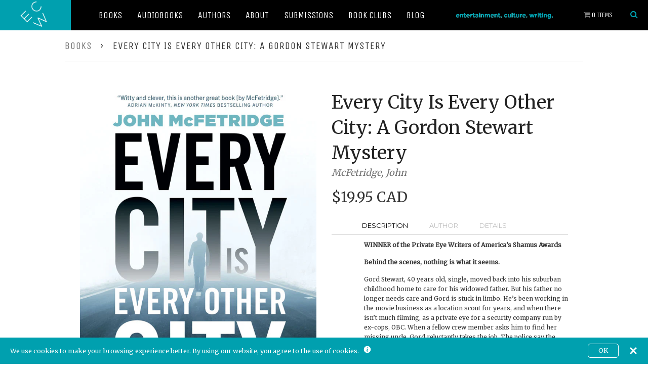

--- FILE ---
content_type: text/html; charset=utf-8
request_url: https://ecwpress.com/products/every-city-is-every-other-city
body_size: 32819
content:
<!doctype html>
<!--[if lt IE 7]> <html class="no-js lt-ie9 lt-ie8 lt-ie7" lang="en"> <![endif]-->
<!--[if IE 7]> <html class="no-js lt-ie9 lt-ie8" lang="en"> <![endif]-->
<!--[if IE 8]> <html class="no-js lt-ie9" lang="en"> <![endif]-->
<!--[if IE 9 ]> <html class="ie9 no-js"> <![endif]-->
<!-- [if (gt IE 9)|!(IE)]><! -->
<html class="no-js">
  <!-- <![endif] -->
  <head>
    <meta name="google-site-verification" content="-BBvoH-H3wnmrz5_BaztdN3Lr_eIOq3RuuLyXsqNFEw">
    <meta name="google-site-verification" content="AaU4KtQsnrUp5MkflkcxRsVwhz88TQOgvWws4cNhZj4">
    <!-- Global site tag (gtag.js) - Google Ads: 834748713 -->
    <script async src="https://www.googletagmanager.com/gtag/js?id=AW-834748713"></script>
    <script>
      window.dataLayer = window.dataLayer || [];
      function gtag(){dataLayer.push(arguments);}
      gtag('js', new Date());

      gtag('config', 'AW-834748713');
    </script>

    <!-- Product page specific pixels -->
    
      
    
    <!-- Basic page needs ================================================== -->
    <meta charset="utf-8">
    <meta http-equiv="X-UA-Compatible" content="IE=edge,chrome=1">

    
      <link rel="shortcut icon" href="//ecwpress.com/cdn/shop/t/6/assets/favicon.png?v=124488242616782100561727367626" type="image/png">
    

    <meta name="viewport" content="width=device-width, initial-scale=1.0">
    <title>ECW Press | A Canadian Indie Book Publisher | Publishing Curiously Compelling Books Since 1974</title>
    <link rel="stylesheet" href="//ecwpress.com/cdn/shop/t/6/assets/foundation.css?v=173558041916704514281562082245">
    <link rel="stylesheet" href="//ecwpress.com/cdn/shop/t/6/assets/slick.css?v=72414911660878427211518727125">
    <link rel="stylesheet" href="//ecwpress.com/cdn/shop/t/6/assets/ecw.css?v=172073164701539467681727301049">

    <link
      href="//fonts.googleapis.com/css?family=Unica+One|Roboto+Condensed:700,400|Montserrat|Merriweather"
      rel="stylesheet"
      type="text/css"
    >
    <link rel="stylesheet" href="//maxcdn.bootstrapcdn.com/font-awesome/4.3.0/css/font-awesome.min.css">

    <script src="//ecwpress.com/cdn/shop/t/6/assets/modernizr.js?v=30759134921710133601518727124"></script>

    
      <meta name="description" content="Gord Stewart works as a location scout for movies, but to pay his bills moonlights as a private investigator for a security firm run by a bunch of ex-cops. When a colleague asks him to investigate the disappearance of her uncle, Gord ends up in the middle of morally corrupt game that may get him killed.">
    

    <!-- Product meta ================================================== -->
    <!-- /snippets/open-graph-tags.liquid -->


  <meta property="og:type" content="product">
  <meta property="og:title" content="Every City Is Every Other City: A Gordon Stewart Mystery">
  
  <meta property="og:image" content="http://ecwpress.com/cdn/shop/products/9781770415416_6f113955-79b3-4c4e-9452-ba29b8b3125a_grande.jpg?v=1619280148">
  <meta property="og:image:secure_url" content="https://ecwpress.com/cdn/shop/products/9781770415416_6f113955-79b3-4c4e-9452-ba29b8b3125a_grande.jpg?v=1619280148">
  
  <meta property="og:image" content="http://ecwpress.com/cdn/shop/products/9781773057620_audio_icon_94d8a989-f7b6-46ae-bf5b-2ad0361f575a_grande.jpg?v=1622754879">
  <meta property="og:image:secure_url" content="https://ecwpress.com/cdn/shop/products/9781773057620_audio_icon_94d8a989-f7b6-46ae-bf5b-2ad0361f575a_grande.jpg?v=1622754879">
  
  <meta property="og:price:amount" content="14.99">
  <meta property="og:price:currency" content="CAD">


  <meta property="og:description" content="Gord Stewart works as a location scout for movies, but to pay his bills moonlights as a private investigator for a security firm run by a bunch of ex-cops. When a colleague asks him to investigate the disappearance of her uncle, Gord ends up in the middle of morally corrupt game that may get him killed.">  

  <meta property="og:url" content="https://ecwpress.com/products/every-city-is-every-other-city">
  <meta property="og:site_name" content="ECW Press">

    <!-- /snippets/twitter-card.liquid -->




  <meta name="twitter:site" content="@">


  <meta name="twitter:card" content="product">
  <meta name="twitter:title" content="Every City Is Every Other City: A Gordon Stewart Mystery">
  <meta name="twitter:description" content="Description Author Details WINNER of the Private Eye Writers of America’s Shamus Awards Behind the scenes, nothing is what it seems. Gord Stewart, 40 years old, single, moved back into his sub­urban childhood home to care for his widowed father. But his father no longer needs care and Gord is stuck in limbo. He’s been working in the movie business as a location scout for years, and when there isn’t much filming, as a private eye for a security company run by ex-cops, OBC. When a fellow crew member asks him to find her missing uncle, Gord reluctantly takes the job. The police say the uncle walked into some dense woods in Northern Ontario and shot himself, but the man’s wife thinks he’s still alive. With the help of his movie business and OBC connections, Gord finds a little evidence">
  <meta name="twitter:image" content="https://ecwpress.com/cdn/shop/products/9781770415416_6f113955-79b3-4c4e-9452-ba29b8b3125a_medium.jpg?v=1619280148">
  <meta name="twitter:image:width" content="240">
  <meta name="twitter:image:height" content="240">
  <meta name="twitter:label1" content="Price">
  <meta name="twitter:data1" content="From $14.99 CAD">
  
  <meta name="twitter:label2" content="Brand">
  <meta name="twitter:data2" content="McFetridge, John">
  



    <!-- Helpers ================================================== -->
    <link rel="canonical" href="https://ecwpress.com/products/every-city-is-every-other-city">
    <meta name="theme-color" content="#747474">

    

    <!-- CSS ================================================== -->
    <link href="//ecwpress.com/cdn/shop/t/6/assets/timber.scss.css?v=42213992577647852071699910884" rel="stylesheet" type="text/css" media="all" />

    <!-- Header hook for plugins ================================================== -->
    <script
      src="https://smarteucookiebanner.upsell-apps.com/gdpr_adapter.js?shop=ecwpress.myshopify.com"
      type="application/javascript"
    ></script>
    
    <script>window.performance && window.performance.mark && window.performance.mark('shopify.content_for_header.start');</script><meta name="google-site-verification" content="qrk52IMTYY7z1S1OdHMpWJ2GfO09nbyw0JAB7UsF6Sc">
<meta name="google-site-verification" content="-BBvoH-H3wnmrz5_BaztdN3Lr_eIOq3RuuLyXsqNFEw">
<meta id="shopify-digital-wallet" name="shopify-digital-wallet" content="/7192207/digital_wallets/dialog">
<meta name="shopify-checkout-api-token" content="742f3c5eff7a0f809dc6512ec7457ac0">
<meta id="in-context-paypal-metadata" data-shop-id="7192207" data-venmo-supported="false" data-environment="production" data-locale="en_US" data-paypal-v4="true" data-currency="CAD">
<link rel="alternate" type="application/json+oembed" href="https://ecwpress.com/products/every-city-is-every-other-city.oembed">
<script async="async" src="/checkouts/internal/preloads.js?locale=en-CA"></script>
<link rel="preconnect" href="https://shop.app" crossorigin="anonymous">
<script async="async" src="https://shop.app/checkouts/internal/preloads.js?locale=en-CA&shop_id=7192207" crossorigin="anonymous"></script>
<script id="shopify-features" type="application/json">{"accessToken":"742f3c5eff7a0f809dc6512ec7457ac0","betas":["rich-media-storefront-analytics"],"domain":"ecwpress.com","predictiveSearch":true,"shopId":7192207,"locale":"en"}</script>
<script>var Shopify = Shopify || {};
Shopify.shop = "ecwpress.myshopify.com";
Shopify.locale = "en";
Shopify.currency = {"active":"CAD","rate":"1.0"};
Shopify.country = "CA";
Shopify.theme = {"name":"ECW - Feb 15th 2018 - Initial","id":16687628332,"schema_name":null,"schema_version":null,"theme_store_id":null,"role":"main"};
Shopify.theme.handle = "null";
Shopify.theme.style = {"id":null,"handle":null};
Shopify.cdnHost = "ecwpress.com/cdn";
Shopify.routes = Shopify.routes || {};
Shopify.routes.root = "/";</script>
<script type="module">!function(o){(o.Shopify=o.Shopify||{}).modules=!0}(window);</script>
<script>!function(o){function n(){var o=[];function n(){o.push(Array.prototype.slice.apply(arguments))}return n.q=o,n}var t=o.Shopify=o.Shopify||{};t.loadFeatures=n(),t.autoloadFeatures=n()}(window);</script>
<script>
  window.ShopifyPay = window.ShopifyPay || {};
  window.ShopifyPay.apiHost = "shop.app\/pay";
  window.ShopifyPay.redirectState = null;
</script>
<script id="shop-js-analytics" type="application/json">{"pageType":"product"}</script>
<script defer="defer" async type="module" src="//ecwpress.com/cdn/shopifycloud/shop-js/modules/v2/client.init-shop-cart-sync_C5BV16lS.en.esm.js"></script>
<script defer="defer" async type="module" src="//ecwpress.com/cdn/shopifycloud/shop-js/modules/v2/chunk.common_CygWptCX.esm.js"></script>
<script type="module">
  await import("//ecwpress.com/cdn/shopifycloud/shop-js/modules/v2/client.init-shop-cart-sync_C5BV16lS.en.esm.js");
await import("//ecwpress.com/cdn/shopifycloud/shop-js/modules/v2/chunk.common_CygWptCX.esm.js");

  window.Shopify.SignInWithShop?.initShopCartSync?.({"fedCMEnabled":true,"windoidEnabled":true});

</script>
<script>
  window.Shopify = window.Shopify || {};
  if (!window.Shopify.featureAssets) window.Shopify.featureAssets = {};
  window.Shopify.featureAssets['shop-js'] = {"shop-cart-sync":["modules/v2/client.shop-cart-sync_ZFArdW7E.en.esm.js","modules/v2/chunk.common_CygWptCX.esm.js"],"init-fed-cm":["modules/v2/client.init-fed-cm_CmiC4vf6.en.esm.js","modules/v2/chunk.common_CygWptCX.esm.js"],"shop-cash-offers":["modules/v2/client.shop-cash-offers_DOA2yAJr.en.esm.js","modules/v2/chunk.common_CygWptCX.esm.js","modules/v2/chunk.modal_D71HUcav.esm.js"],"shop-button":["modules/v2/client.shop-button_tlx5R9nI.en.esm.js","modules/v2/chunk.common_CygWptCX.esm.js"],"shop-toast-manager":["modules/v2/client.shop-toast-manager_ClPi3nE9.en.esm.js","modules/v2/chunk.common_CygWptCX.esm.js"],"init-shop-cart-sync":["modules/v2/client.init-shop-cart-sync_C5BV16lS.en.esm.js","modules/v2/chunk.common_CygWptCX.esm.js"],"avatar":["modules/v2/client.avatar_BTnouDA3.en.esm.js"],"init-windoid":["modules/v2/client.init-windoid_sURxWdc1.en.esm.js","modules/v2/chunk.common_CygWptCX.esm.js"],"init-shop-email-lookup-coordinator":["modules/v2/client.init-shop-email-lookup-coordinator_B8hsDcYM.en.esm.js","modules/v2/chunk.common_CygWptCX.esm.js"],"pay-button":["modules/v2/client.pay-button_FdsNuTd3.en.esm.js","modules/v2/chunk.common_CygWptCX.esm.js"],"shop-login-button":["modules/v2/client.shop-login-button_C5VAVYt1.en.esm.js","modules/v2/chunk.common_CygWptCX.esm.js","modules/v2/chunk.modal_D71HUcav.esm.js"],"init-customer-accounts-sign-up":["modules/v2/client.init-customer-accounts-sign-up_CPSyQ0Tj.en.esm.js","modules/v2/client.shop-login-button_C5VAVYt1.en.esm.js","modules/v2/chunk.common_CygWptCX.esm.js","modules/v2/chunk.modal_D71HUcav.esm.js"],"init-shop-for-new-customer-accounts":["modules/v2/client.init-shop-for-new-customer-accounts_ChsxoAhi.en.esm.js","modules/v2/client.shop-login-button_C5VAVYt1.en.esm.js","modules/v2/chunk.common_CygWptCX.esm.js","modules/v2/chunk.modal_D71HUcav.esm.js"],"init-customer-accounts":["modules/v2/client.init-customer-accounts_DxDtT_ad.en.esm.js","modules/v2/client.shop-login-button_C5VAVYt1.en.esm.js","modules/v2/chunk.common_CygWptCX.esm.js","modules/v2/chunk.modal_D71HUcav.esm.js"],"shop-follow-button":["modules/v2/client.shop-follow-button_Cva4Ekp9.en.esm.js","modules/v2/chunk.common_CygWptCX.esm.js","modules/v2/chunk.modal_D71HUcav.esm.js"],"checkout-modal":["modules/v2/client.checkout-modal_BPM8l0SH.en.esm.js","modules/v2/chunk.common_CygWptCX.esm.js","modules/v2/chunk.modal_D71HUcav.esm.js"],"lead-capture":["modules/v2/client.lead-capture_Bi8yE_yS.en.esm.js","modules/v2/chunk.common_CygWptCX.esm.js","modules/v2/chunk.modal_D71HUcav.esm.js"],"shop-login":["modules/v2/client.shop-login_D6lNrXab.en.esm.js","modules/v2/chunk.common_CygWptCX.esm.js","modules/v2/chunk.modal_D71HUcav.esm.js"],"payment-terms":["modules/v2/client.payment-terms_CZxnsJam.en.esm.js","modules/v2/chunk.common_CygWptCX.esm.js","modules/v2/chunk.modal_D71HUcav.esm.js"]};
</script>
<script>(function() {
  var isLoaded = false;
  function asyncLoad() {
    if (isLoaded) return;
    isLoaded = true;
    var urls = ["https:\/\/inffuse-platform.appspot.com\/plugins\/shopify\/loader.js?app=calendar\u0026shop=ecwpress.myshopify.com\u0026shop=ecwpress.myshopify.com","https:\/\/upsells.boldapps.net\/v2_ui\/js\/UpsellTracker.js?shop=ecwpress.myshopify.com","https:\/\/upsells.boldapps.net\/v2_ui\/js\/upsell.js?shop=ecwpress.myshopify.com","https:\/\/smarteucookiebanner.upsell-apps.com\/script_tag.js?shop=ecwpress.myshopify.com","https:\/\/shopify-widget.route.com\/shopify.widget.js?shop=ecwpress.myshopify.com","https:\/\/size-guides.esc-apps-cdn.com\/1739186341-app.ecwpress.myshopify.com.js?shop=ecwpress.myshopify.com"];
    for (var i = 0; i < urls.length; i++) {
      var s = document.createElement('script');
      s.type = 'text/javascript';
      s.async = true;
      s.src = urls[i];
      var x = document.getElementsByTagName('script')[0];
      x.parentNode.insertBefore(s, x);
    }
  };
  if(window.attachEvent) {
    window.attachEvent('onload', asyncLoad);
  } else {
    window.addEventListener('load', asyncLoad, false);
  }
})();</script>
<script id="__st">var __st={"a":7192207,"offset":-18000,"reqid":"1af7f7f2-e00d-427e-9002-e7c54f7093fe-1768855640","pageurl":"ecwpress.com\/products\/every-city-is-every-other-city","u":"83b3d832b565","p":"product","rtyp":"product","rid":4584191983731};</script>
<script>window.ShopifyPaypalV4VisibilityTracking = true;</script>
<script id="captcha-bootstrap">!function(){'use strict';const t='contact',e='account',n='new_comment',o=[[t,t],['blogs',n],['comments',n],[t,'customer']],c=[[e,'customer_login'],[e,'guest_login'],[e,'recover_customer_password'],[e,'create_customer']],r=t=>t.map((([t,e])=>`form[action*='/${t}']:not([data-nocaptcha='true']) input[name='form_type'][value='${e}']`)).join(','),a=t=>()=>t?[...document.querySelectorAll(t)].map((t=>t.form)):[];function s(){const t=[...o],e=r(t);return a(e)}const i='password',u='form_key',d=['recaptcha-v3-token','g-recaptcha-response','h-captcha-response',i],f=()=>{try{return window.sessionStorage}catch{return}},m='__shopify_v',_=t=>t.elements[u];function p(t,e,n=!1){try{const o=window.sessionStorage,c=JSON.parse(o.getItem(e)),{data:r}=function(t){const{data:e,action:n}=t;return t[m]||n?{data:e,action:n}:{data:t,action:n}}(c);for(const[e,n]of Object.entries(r))t.elements[e]&&(t.elements[e].value=n);n&&o.removeItem(e)}catch(o){console.error('form repopulation failed',{error:o})}}const l='form_type',E='cptcha';function T(t){t.dataset[E]=!0}const w=window,h=w.document,L='Shopify',v='ce_forms',y='captcha';let A=!1;((t,e)=>{const n=(g='f06e6c50-85a8-45c8-87d0-21a2b65856fe',I='https://cdn.shopify.com/shopifycloud/storefront-forms-hcaptcha/ce_storefront_forms_captcha_hcaptcha.v1.5.2.iife.js',D={infoText:'Protected by hCaptcha',privacyText:'Privacy',termsText:'Terms'},(t,e,n)=>{const o=w[L][v],c=o.bindForm;if(c)return c(t,g,e,D).then(n);var r;o.q.push([[t,g,e,D],n]),r=I,A||(h.body.append(Object.assign(h.createElement('script'),{id:'captcha-provider',async:!0,src:r})),A=!0)});var g,I,D;w[L]=w[L]||{},w[L][v]=w[L][v]||{},w[L][v].q=[],w[L][y]=w[L][y]||{},w[L][y].protect=function(t,e){n(t,void 0,e),T(t)},Object.freeze(w[L][y]),function(t,e,n,w,h,L){const[v,y,A,g]=function(t,e,n){const i=e?o:[],u=t?c:[],d=[...i,...u],f=r(d),m=r(i),_=r(d.filter((([t,e])=>n.includes(e))));return[a(f),a(m),a(_),s()]}(w,h,L),I=t=>{const e=t.target;return e instanceof HTMLFormElement?e:e&&e.form},D=t=>v().includes(t);t.addEventListener('submit',(t=>{const e=I(t);if(!e)return;const n=D(e)&&!e.dataset.hcaptchaBound&&!e.dataset.recaptchaBound,o=_(e),c=g().includes(e)&&(!o||!o.value);(n||c)&&t.preventDefault(),c&&!n&&(function(t){try{if(!f())return;!function(t){const e=f();if(!e)return;const n=_(t);if(!n)return;const o=n.value;o&&e.removeItem(o)}(t);const e=Array.from(Array(32),(()=>Math.random().toString(36)[2])).join('');!function(t,e){_(t)||t.append(Object.assign(document.createElement('input'),{type:'hidden',name:u})),t.elements[u].value=e}(t,e),function(t,e){const n=f();if(!n)return;const o=[...t.querySelectorAll(`input[type='${i}']`)].map((({name:t})=>t)),c=[...d,...o],r={};for(const[a,s]of new FormData(t).entries())c.includes(a)||(r[a]=s);n.setItem(e,JSON.stringify({[m]:1,action:t.action,data:r}))}(t,e)}catch(e){console.error('failed to persist form',e)}}(e),e.submit())}));const S=(t,e)=>{t&&!t.dataset[E]&&(n(t,e.some((e=>e===t))),T(t))};for(const o of['focusin','change'])t.addEventListener(o,(t=>{const e=I(t);D(e)&&S(e,y())}));const B=e.get('form_key'),M=e.get(l),P=B&&M;t.addEventListener('DOMContentLoaded',(()=>{const t=y();if(P)for(const e of t)e.elements[l].value===M&&p(e,B);[...new Set([...A(),...v().filter((t=>'true'===t.dataset.shopifyCaptcha))])].forEach((e=>S(e,t)))}))}(h,new URLSearchParams(w.location.search),n,t,e,['guest_login'])})(!0,!0)}();</script>
<script integrity="sha256-4kQ18oKyAcykRKYeNunJcIwy7WH5gtpwJnB7kiuLZ1E=" data-source-attribution="shopify.loadfeatures" defer="defer" src="//ecwpress.com/cdn/shopifycloud/storefront/assets/storefront/load_feature-a0a9edcb.js" crossorigin="anonymous"></script>
<script crossorigin="anonymous" defer="defer" src="//ecwpress.com/cdn/shopifycloud/storefront/assets/shopify_pay/storefront-65b4c6d7.js?v=20250812"></script>
<script data-source-attribution="shopify.dynamic_checkout.dynamic.init">var Shopify=Shopify||{};Shopify.PaymentButton=Shopify.PaymentButton||{isStorefrontPortableWallets:!0,init:function(){window.Shopify.PaymentButton.init=function(){};var t=document.createElement("script");t.src="https://ecwpress.com/cdn/shopifycloud/portable-wallets/latest/portable-wallets.en.js",t.type="module",document.head.appendChild(t)}};
</script>
<script data-source-attribution="shopify.dynamic_checkout.buyer_consent">
  function portableWalletsHideBuyerConsent(e){var t=document.getElementById("shopify-buyer-consent"),n=document.getElementById("shopify-subscription-policy-button");t&&n&&(t.classList.add("hidden"),t.setAttribute("aria-hidden","true"),n.removeEventListener("click",e))}function portableWalletsShowBuyerConsent(e){var t=document.getElementById("shopify-buyer-consent"),n=document.getElementById("shopify-subscription-policy-button");t&&n&&(t.classList.remove("hidden"),t.removeAttribute("aria-hidden"),n.addEventListener("click",e))}window.Shopify?.PaymentButton&&(window.Shopify.PaymentButton.hideBuyerConsent=portableWalletsHideBuyerConsent,window.Shopify.PaymentButton.showBuyerConsent=portableWalletsShowBuyerConsent);
</script>
<script data-source-attribution="shopify.dynamic_checkout.cart.bootstrap">document.addEventListener("DOMContentLoaded",(function(){function t(){return document.querySelector("shopify-accelerated-checkout-cart, shopify-accelerated-checkout")}if(t())Shopify.PaymentButton.init();else{new MutationObserver((function(e,n){t()&&(Shopify.PaymentButton.init(),n.disconnect())})).observe(document.body,{childList:!0,subtree:!0})}}));
</script>
<link id="shopify-accelerated-checkout-styles" rel="stylesheet" media="screen" href="https://ecwpress.com/cdn/shopifycloud/portable-wallets/latest/accelerated-checkout-backwards-compat.css" crossorigin="anonymous">
<style id="shopify-accelerated-checkout-cart">
        #shopify-buyer-consent {
  margin-top: 1em;
  display: inline-block;
  width: 100%;
}

#shopify-buyer-consent.hidden {
  display: none;
}

#shopify-subscription-policy-button {
  background: none;
  border: none;
  padding: 0;
  text-decoration: underline;
  font-size: inherit;
  cursor: pointer;
}

#shopify-subscription-policy-button::before {
  box-shadow: none;
}

      </style>

<script>window.performance && window.performance.mark && window.performance.mark('shopify.content_for_header.end');</script>

    <script>window.BOLD = window.BOLD || {};
    window.BOLD.common = window.BOLD.common || {};
    window.BOLD.common.Shopify = window.BOLD.common.Shopify || {};
    window.BOLD.common.Shopify.shop = {
      domain: 'ecwpress.com',
      permanent_domain: 'ecwpress.myshopify.com',
      url: 'https://ecwpress.com',
      secure_url: 'https://ecwpress.com',
      money_format: "\u003cspan class=money\u003e${{amount}}\u003c\/span\u003e",
      currency: "CAD"
    };
    window.BOLD.common.Shopify.customer = {
      id: null,
      tags: null,
    };
    window.BOLD.common.Shopify.cart = {"note":null,"attributes":{},"original_total_price":0,"total_price":0,"total_discount":0,"total_weight":0.0,"item_count":0,"items":[],"requires_shipping":false,"currency":"CAD","items_subtotal_price":0,"cart_level_discount_applications":[],"checkout_charge_amount":0};
    window.BOLD.common.template = 'product';window.BOLD.common.Shopify.formatMoney = function(money, format) {
        function n(t, e) {
            return "undefined" == typeof t ? e : t
        }
        function r(t, e, r, i) {
            if (e = n(e, 2),
                r = n(r, ","),
                i = n(i, "."),
            isNaN(t) || null == t)
                return 0;
            t = (t / 100).toFixed(e);
            var o = t.split(".")
                , a = o[0].replace(/(\d)(?=(\d\d\d)+(?!\d))/g, "$1" + r)
                , s = o[1] ? i + o[1] : "";
            return a + s
        }
        "string" == typeof money && (money = money.replace(".", ""));
        var i = ""
            , o = /\{\{\s*(\w+)\s*\}\}/
            , a = format || window.BOLD.common.Shopify.shop.money_format || window.Shopify.money_format || "$ {{ amount }}";
        switch (a.match(o)[1]) {
            case "amount":
                i = r(money, 2, ",", ".");
                break;
            case "amount_no_decimals":
                i = r(money, 0, ",", ".");
                break;
            case "amount_with_comma_separator":
                i = r(money, 2, ".", ",");
                break;
            case "amount_no_decimals_with_comma_separator":
                i = r(money, 0, ".", ",");
                break;
            case "amount_with_space_separator":
                i = r(money, 2, " ", ",");
                break;
            case "amount_no_decimals_with_space_separator":
                i = r(money, 0, " ", ",");
                break;
            case "amount_with_apostrophe_separator":
                i = r(money, 2, "'", ".");
                break;
        }
        return a.replace(o, i);
    };
    window.BOLD.common.Shopify.saveProduct = function (handle, product, productData) {
      if (typeof handle === 'string' && typeof window.BOLD.common.Shopify.products[handle] === 'undefined') {
        if (typeof product === 'number') {
          window.BOLD.common.Shopify.handles[product] = handle;
          product = { id: product, product: productData };
        }
        window.BOLD.common.Shopify.products[handle] = product;
      }
    };
    window.BOLD.common.Shopify.saveVariant = function (variant_id, variant) {
      if (typeof variant_id === 'number' && typeof window.BOLD.common.Shopify.variants[variant_id] === 'undefined') {
        window.BOLD.common.Shopify.variants[variant_id] = variant;
      }
    };window.BOLD.common.Shopify.products = window.BOLD.common.Shopify.products || {};
    window.BOLD.common.Shopify.variants = window.BOLD.common.Shopify.variants || {};
    window.BOLD.common.Shopify.handles = window.BOLD.common.Shopify.handles || {};window.BOLD.common.Shopify.handle = "every-city-is-every-other-city"
window.BOLD.common.Shopify.saveProduct("every-city-is-every-other-city", 4584191983731, {"id":4584191983731,"title":"Every City Is Every Other City: A Gordon Stewart Mystery","handle":"every-city-is-every-other-city","description":"\u003cul class=\"tabs\"\u003e\n\u003cli\u003e\n \u003ca class=\"active\" href=\"#tab1\"\u003eDescription\u003c\/a\u003e\n\u003c\/li\u003e\n \u003cli\u003e\u003ca href=\"#tab2\"\u003eAuthor\u003c\/a\u003e\u003c\/li\u003e\n \u003cli\u003e\u003ca href=\"#tab3\"\u003eDetails\u003c\/a\u003e\u003c\/li\u003e\n\u003c\/ul\u003e\n \n \u003cul class=\"tabs-content\"\u003e\n \u003cli class=\"active\" id=\"tab1\"\u003e\n\u003cp\u003e\u003cb\u003eWINNER of the Private Eye Writers of America’s Shamus Awards\u003c\/b\u003e\u003c\/p\u003e\n\u003cp\u003e\u003cb\u003eBehind the scenes, nothing is what it seems.\u003c\/b\u003e\u003c\/p\u003e\n\u003cp\u003eGord Stewart, 40 years old, single, moved back into his sub­urban childhood home to care for his widowed father. But his father no longer needs care and Gord is stuck in limbo. He’s been working in the movie business as a location scout for years, and when there isn’t much filming, as a private eye for a security company run by ex-cops, OBC. When a fellow crew member asks him to find her missing uncle, Gord reluctantly takes the job. The police say the uncle walked into some dense woods in Northern Ontario and shot himself, but the man’s wife thinks he’s still alive.\u003c\/p\u003e\n\u003cp\u003eWith the help of his movie business and OBC connections, Gord finds a little evidence that the uncle may be alive. Now Gord has two problems: what to do when he finds a man who doesn’t want to be found, and admitting that he’s getting invested in this job. For the first time in his life, Gord Stewart is going to have to leave the sidelines and get into the game. Even if it might get him killed.\u003c\/p\u003e\n\u003cp style=\"padding-top: 20px;\"\u003e\u003cspan class=\"sans-serif-special\"\u003eBUY FROM:\u003c\/span\u003e\u003c\/p\u003e\n\u003cp\u003e\u003cb\u003e\u003ca href=\"https:\/\/www.amazon.ca\/Every-City-Other-Stewart-Mystery\/dp\/1770415416\" target=\"_blank\" rel=\"noopener noreferrer\"\u003e\u003cimg style=\"padding-right: 5px; padding-left: 5px; padding-bottom: 5px;\" src=\"https:\/\/cdn.shopify.com\/s\/files\/1\/0719\/2207\/files\/Amazon.ca_Button_77f55393-2cbc-407a-8a35-fd767e9ae248.png\" width=\"100\" height=\"30\"\u003e\u003c\/a\u003e\n\u003ca href=\"https:\/\/www.amazon.com\/Every-City-Other-Stewart-Mystery\/dp\/1770415416\" target=\"_blank\" rel=\"noopener noreferrer\"\u003e\u003cimg style=\"padding-right: 5px; padding-left: 5px; padding-bottom: 5px;\" src=\"https:\/\/cdn.shopify.com\/s\/files\/1\/0719\/2207\/files\/Amazon.com_Button_74eac223-be95-45f8-898c-b5754c7edbce.png\" width=\"100\" height=\"30\"\u003e\u003c\/a\u003e\n\u003ca href=\"https:\/\/www.kobo.com\/ca\/en\/ebook\/every-city-is-every-other-city\" target=\"_blank\" rel=\"noopener noreferrer\"\u003e\u003cimg style=\"padding-right: 5px; padding-left: 5px; padding-bottom: 5px;\" src=\"https:\/\/cdn.shopify.com\/s\/files\/1\/0719\/2207\/files\/Kobo_Button_2219341d-eeb9-486d-b01d-4aeeb45141df.png\" width=\"100\" height=\"30\"\u003e\u003c\/a\u003e\n\u003ca href=\"https:\/\/books.apple.com\/ca\/book\/every-city-is-every-other-city\/id1544301315%0A\" target=\"_blank\" rel=\"noopener noreferrer\"\u003e\u003cimg style=\"padding-right: 5px; padding-left: 5px; padding-bottom: 5px;\" src=\"https:\/\/cdn.shopify.com\/s\/files\/1\/0719\/2207\/files\/Apple_Books_Button_ba3b1bd9-cdcd-4b9c-8daa-23f0dda706a4.png\" width=\"100\" height=\"30\"\u003e\u003c\/a\u003e\n\u003ca href=\"https:\/\/www.chapters.indigo.ca\/en-ca\/books\/every-city-is-every-other\/9781770415416-item.html\" target=\"_blank\" rel=\"noopener noreferrer\"\u003e\u003cimg style=\"padding-right: 5px; padding-left: 5px; padding-bottom: 5px;\" src=\"https:\/\/cdn.shopify.com\/s\/files\/1\/0719\/2207\/files\/Indigo_Button_8ac82365-74c6-462b-a9c1-f29926314ee1.png\" width=\"100\" height=\"30\"\u003e\u003c\/a\u003e\n\u003ca href=\"https:\/\/www.barnesandnoble.com\/w\/every-city-is-every-other-city-john-mcfetridge\/1137650731\" target=\"_blank\" rel=\"noopener noreferrer\"\u003e\u003cimg style=\"padding-right: 5px; padding-left: 5px; padding-bottom: 5px;\" src=\"https:\/\/cdn.shopify.com\/s\/files\/1\/0719\/2207\/files\/B_N_Button_eda69837-b34b-4f02-a66d-9270330d32db.png\" width=\"100\" height=\"30\"\u003e\u003c\/a\u003e\n\u003ca href=\"https:\/\/www.indiebound.org\/book\/9781770415416\" target=\"_blank\" rel=\"noopener noreferrer\"\u003e\u003cimg style=\"padding-right: 5px; padding-left: 5px; padding-bottom: 5px;\" src=\"https:\/\/cdn.shopify.com\/s\/files\/1\/0719\/2207\/files\/Indiebound_Button_c0528d0d-57c8-48f3-8255-08c8d61c3d79.png\" width=\"100\" height=\"30\"\u003e\u003c\/a\u003e\n\u003ca href=\"https:\/\/www.booksamillion.com\/p\/Every-City-Other\/John-McFetridge\/9781770415416\" target=\"_blank\" rel=\"noopener noreferrer\"\u003e\u003cimg style=\"padding-right: 5px; padding-left: 5px; padding-bottom: 5px;\" src=\"https:\/\/cdn.shopify.com\/s\/files\/1\/0719\/2207\/files\/BAM_Button_101988c0-7e4b-442d-ab2b-556219f35ef2.png\" width=\"100\" height=\"30\"\u003e\u003c\/a\u003e\n\u003ca href=\"https:\/\/www.mcnallyrobinson.com\/9781770415416\/john-mcfetridge\/every-city-is-every-other-city\" target=\"_blank\" rel=\"noopener noreferrer\"\u003e\u003cimg style=\"padding-right: 5px; padding-left: 5px; padding-bottom: 5px;\" src=\"https:\/\/cdn.shopify.com\/s\/files\/1\/0719\/2207\/files\/McNally_Button_b2df9a42-e2e8-4e84-9aa6-cbbbfdb6392f.png\" width=\"100\" height=\"30\"\u003e\u003c\/a\u003e\n\u003ca href=\"https:\/\/www.audible.ca\/pd\/Every-City-Is-Every-Other-City-Audiobook\/1773057626\" target=\"_blank\" rel=\"noopener noreferrer\"\u003e\u003cimg style=\"padding-right: 5px; padding-left: 5px; padding-bottom: 5px;\" src=\"https:\/\/cdn.shopify.com\/s\/files\/1\/0719\/2207\/files\/Audible_Button_9e64a37c-785f-4f46-be5e-2bd2e12e6c7f.png\" width=\"100\" height=\"30\"\u003e\u003c\/a\u003e\u003c\/b\u003e\u003c\/p\u003e\n\u003cp\u003e\u003cspan class=\"small-grey-text\"\u003e\u003ci\u003ePrice may vary by retailer\u003c\/i\u003e\u003c\/span\u003e\u003c\/p\u003e\n\u003cp style=\"padding-top: 30px;\"\u003e\u003cb\u003eCheck availability at your local Canadian independent bookstore:\u003c\/b\u003e\u003c\/p\u003e\n \u003cdiv class=\"tbm_shop_local\" data-options=\"{\n 'api_key' : '5XHiEK69GWj88UM4tjoZ9DkEoo9MFauV',\n 'product_code' : '9781770415416',\n 'distance_km' : '100',\n 'label' : 'Shop Local',\n 'request_location' : 'true',\n 'image' : 'https:\/\/cdn.shopify.com\/s\/files\/1\/0719\/2207\/files\/Shop_Local_Button.png'\n }\"\u003e\u003c\/div\u003e\n \u003cscript src=\"https:\/\/bookmanager.com\/public\/api\/tbm-shop-local.js\"\u003e\u003c\/script\u003e\n \u003cp style=\"font-size: 12px;padding-top: 10px;\"\u003e\u003ci\u003eRemember that most stores can easily order books they don’t currently have in stock.\u003c\/i\u003e\u003c\/p\u003e\n\n\u003cp style=\"padding-top: 30px;\"\u003e\u003cspan class=\"sans-serif-special\"\u003eBUY FROM ECW PRESS:\u003c\/span\u003e\u003c\/p\u003e\n\u003c\/li\u003e\n \u003cli id=\"tab2\"\u003e\u003cp\u003e\u003cb\u003eJohn McFetridge\u003c\/b\u003e is the author of two critically acclaimed crime novel series: the Toronto Series and the Eddie Dougherty Series. He has written for the TV shows \u003ci\u003eThe Bridge\u003c\/i\u003e and \u003ci\u003eReal Detective\u003c\/i\u003e. He lives in St. Catharines, Ontario.\u003c\/p\u003e\u003c\/li\u003e\n \u003cli id=\"tab3\"\u003e\n \u003cp\u003ePublished: June 2021\u003c\/p\u003e\n \u003cp\u003eISBN: 9781770415416\u003c\/p\u003e\n \u003cp\u003eDimensions: 5 x 7.75 in.\u003c\/p\u003e\n \u003cp\u003ePages: 360\u003c\/p\u003e\n \u003c\/li\u003e\n\u003c\/ul\u003e\n \n \u003c!-- split --\u003e\n \n \u003cdiv class=\"grid__item large--one-half review\"\u003e\n\u003cp\u003e“The lively exchanges between Gordon and Ethel lighten the mood while providing insights into some serious topics such as suicide and the #MeToo movement. Intelligent characters are a plus. Readers will look forward to seeing more of Gordon.” — \u003ci\u003ePublishers Weekly\u003c\/i\u003e\u003c\/p\u003e\n\u003cp\u003e“\u003ci\u003eEvery City Is Every Other City\u003c\/i\u003e is a terrific P.I. novel in a completely original milieu that Elmore Leonard would have been proud to have written. Witty and clever, this is another great book from one of Canada’s most underrated mystery novelists.” — Adrian McKinty, award-winning and \u003ci\u003eNew York Times\u003c\/i\u003e bestselling author of \u003ci\u003eThe Chain\u003c\/i\u003e\u003c\/p\u003e\n\u003cp\u003e“McFetridge provides an energy forward look at the mystery genres and wins. Call your bookstore and arrange a pick-up. You won’t regret it.” — \u003ci\u003eThe Bay Observer\u003c\/i\u003e\u003c\/p\u003e\n\u003cp\u003e“\u003ci\u003eEvery City Is Every Other City\u003c\/i\u003e is a real achievement. McFetridge has managed to write an exciting mystery, which explores serious topics, but which still manages to feel light and fun to read.” — Crime Fiction Lover\u003c\/p\u003e\n\u003c\/div\u003e\n \n \u003cdiv class=\"grid__item large--one-half review\"\u003e\n\u003cp\u003e“\u003ci\u003eEvery City Is Every Other City\u003c\/i\u003e is smart, funny, sly, whimsical and original.” — \u003ci\u003eToronto Star\u003c\/i\u003e\u003c\/p\u003e\n\u003cp\u003e“Nobody writes more sympathetic or likeable protagonists than McFetridge does.” — Peter Rozovsky, \u003ci\u003eDetectives Beyond Borders\u003c\/i\u003e\u003c\/p\u003e\n\u003cp\u003e“John McFetridge’s \u003ci\u003eEvery City Is Every Other City\u003c\/i\u003e is another extraordinary work from the Canadian author, bringing characters you’ll absolutely fall in love with and a story so entertaining you won’t be aware you’re absorbing critical socioeconomic lessons.” — \u003ci\u003eWinnipeg Free Press\u003c\/i\u003e\u003c\/p\u003e\n\u003c\/div\u003e","published_at":"2020-09-11T16:31:44-04:00","created_at":"2020-09-11T15:52:37-04:00","vendor":"McFetridge, John","type":"Book","tags":["Fiction","Spring 2021"],"price":1499,"price_min":1499,"price_max":2899,"available":true,"price_varies":true,"compare_at_price":null,"compare_at_price_min":0,"compare_at_price_max":0,"compare_at_price_varies":false,"variants":[{"id":32024438505587,"title":"Paperback","option1":"Paperback","option2":null,"option3":null,"sku":"9781770415416","requires_shipping":true,"taxable":true,"featured_image":{"id":28130825633907,"product_id":4584191983731,"position":1,"created_at":"2021-04-24T12:02:23-04:00","updated_at":"2021-04-24T12:02:28-04:00","alt":"Every City Is Every Other City by John McFetridge, ECW Press","width":645,"height":1000,"src":"\/\/ecwpress.com\/cdn\/shop\/products\/9781770415416_6f113955-79b3-4c4e-9452-ba29b8b3125a.jpg?v=1619280148","variant_ids":[32024438505587,39261880287347,39261880680563,39261880746099]},"available":true,"name":"Every City Is Every Other City: A Gordon Stewart Mystery - Paperback","public_title":"Paperback","options":["Paperback"],"price":1995,"weight":300,"compare_at_price":null,"inventory_quantity":0,"inventory_management":null,"inventory_policy":"deny","barcode":"9781770415416","featured_media":{"alt":"Every City Is Every Other City by John McFetridge, ECW Press","id":20382090723443,"position":1,"preview_image":{"aspect_ratio":0.645,"height":1000,"width":645,"src":"\/\/ecwpress.com\/cdn\/shop\/products\/9781770415416_6f113955-79b3-4c4e-9452-ba29b8b3125a.jpg?v=1619280148"}},"requires_selling_plan":false,"selling_plan_allocations":[]},{"id":39261880287347,"title":"ePub","option1":"ePub","option2":null,"option3":null,"sku":"9781773056753","requires_shipping":false,"taxable":true,"featured_image":{"id":28130825633907,"product_id":4584191983731,"position":1,"created_at":"2021-04-24T12:02:23-04:00","updated_at":"2021-04-24T12:02:28-04:00","alt":"Every City Is Every Other City by John McFetridge, ECW Press","width":645,"height":1000,"src":"\/\/ecwpress.com\/cdn\/shop\/products\/9781770415416_6f113955-79b3-4c4e-9452-ba29b8b3125a.jpg?v=1619280148","variant_ids":[32024438505587,39261880287347,39261880680563,39261880746099]},"available":true,"name":"Every City Is Every Other City: A Gordon Stewart Mystery - ePub","public_title":"ePub","options":["ePub"],"price":1499,"weight":0,"compare_at_price":null,"inventory_quantity":0,"inventory_management":null,"inventory_policy":"deny","barcode":"9781773056753","featured_media":{"alt":"Every City Is Every Other City by John McFetridge, ECW Press","id":20382090723443,"position":1,"preview_image":{"aspect_ratio":0.645,"height":1000,"width":645,"src":"\/\/ecwpress.com\/cdn\/shop\/products\/9781770415416_6f113955-79b3-4c4e-9452-ba29b8b3125a.jpg?v=1619280148"}},"requires_selling_plan":false,"selling_plan_allocations":[]},{"id":39261880680563,"title":"PDF","option1":"PDF","option2":null,"option3":null,"sku":"9781773056760","requires_shipping":false,"taxable":true,"featured_image":{"id":28130825633907,"product_id":4584191983731,"position":1,"created_at":"2021-04-24T12:02:23-04:00","updated_at":"2021-04-24T12:02:28-04:00","alt":"Every City Is Every Other City by John McFetridge, ECW Press","width":645,"height":1000,"src":"\/\/ecwpress.com\/cdn\/shop\/products\/9781770415416_6f113955-79b3-4c4e-9452-ba29b8b3125a.jpg?v=1619280148","variant_ids":[32024438505587,39261880287347,39261880680563,39261880746099]},"available":true,"name":"Every City Is Every Other City: A Gordon Stewart Mystery - PDF","public_title":"PDF","options":["PDF"],"price":1499,"weight":0,"compare_at_price":null,"inventory_quantity":0,"inventory_management":null,"inventory_policy":"deny","barcode":"9781773056760","featured_media":{"alt":"Every City Is Every Other City by John McFetridge, ECW Press","id":20382090723443,"position":1,"preview_image":{"aspect_ratio":0.645,"height":1000,"width":645,"src":"\/\/ecwpress.com\/cdn\/shop\/products\/9781770415416_6f113955-79b3-4c4e-9452-ba29b8b3125a.jpg?v=1619280148"}},"requires_selling_plan":false,"selling_plan_allocations":[]},{"id":39261880746099,"title":"Mobi","option1":"Mobi","option2":null,"option3":null,"sku":"9781773056777","requires_shipping":false,"taxable":true,"featured_image":{"id":28130825633907,"product_id":4584191983731,"position":1,"created_at":"2021-04-24T12:02:23-04:00","updated_at":"2021-04-24T12:02:28-04:00","alt":"Every City Is Every Other City by John McFetridge, ECW Press","width":645,"height":1000,"src":"\/\/ecwpress.com\/cdn\/shop\/products\/9781770415416_6f113955-79b3-4c4e-9452-ba29b8b3125a.jpg?v=1619280148","variant_ids":[32024438505587,39261880287347,39261880680563,39261880746099]},"available":true,"name":"Every City Is Every Other City: A Gordon Stewart Mystery - Mobi","public_title":"Mobi","options":["Mobi"],"price":1499,"weight":0,"compare_at_price":null,"inventory_quantity":0,"inventory_management":null,"inventory_policy":"deny","barcode":"9781773056777","featured_media":{"alt":"Every City Is Every Other City by John McFetridge, ECW Press","id":20382090723443,"position":1,"preview_image":{"aspect_ratio":0.645,"height":1000,"width":645,"src":"\/\/ecwpress.com\/cdn\/shop\/products\/9781770415416_6f113955-79b3-4c4e-9452-ba29b8b3125a.jpg?v=1619280148"}},"requires_selling_plan":false,"selling_plan_allocations":[]},{"id":39261881368691,"title":"Audiobook","option1":"Audiobook","option2":null,"option3":null,"sku":"9781773057620","requires_shipping":false,"taxable":true,"featured_image":{"id":28230462341235,"product_id":4584191983731,"position":2,"created_at":"2021-06-03T17:14:09-04:00","updated_at":"2021-06-03T17:14:39-04:00","alt":"Every City Is Every Other City audiobook by John McFetridge, ECW Press","width":1500,"height":1500,"src":"\/\/ecwpress.com\/cdn\/shop\/products\/9781773057620_audio_icon_94d8a989-f7b6-46ae-bf5b-2ad0361f575a.jpg?v=1622754879","variant_ids":[39261881368691]},"available":true,"name":"Every City Is Every Other City: A Gordon Stewart Mystery - Audiobook","public_title":"Audiobook","options":["Audiobook"],"price":2899,"weight":0,"compare_at_price":null,"inventory_quantity":0,"inventory_management":null,"inventory_policy":"deny","barcode":"9781773057620","featured_media":{"alt":"Every City Is Every Other City audiobook by John McFetridge, ECW Press","id":20488890482803,"position":2,"preview_image":{"aspect_ratio":1.0,"height":1500,"width":1500,"src":"\/\/ecwpress.com\/cdn\/shop\/products\/9781773057620_audio_icon_94d8a989-f7b6-46ae-bf5b-2ad0361f575a.jpg?v=1622754879"}},"requires_selling_plan":false,"selling_plan_allocations":[]}],"images":["\/\/ecwpress.com\/cdn\/shop\/products\/9781770415416_6f113955-79b3-4c4e-9452-ba29b8b3125a.jpg?v=1619280148","\/\/ecwpress.com\/cdn\/shop\/products\/9781773057620_audio_icon_94d8a989-f7b6-46ae-bf5b-2ad0361f575a.jpg?v=1622754879"],"featured_image":"\/\/ecwpress.com\/cdn\/shop\/products\/9781770415416_6f113955-79b3-4c4e-9452-ba29b8b3125a.jpg?v=1619280148","options":["Format"],"media":[{"alt":"Every City Is Every Other City by John McFetridge, ECW Press","id":20382090723443,"position":1,"preview_image":{"aspect_ratio":0.645,"height":1000,"width":645,"src":"\/\/ecwpress.com\/cdn\/shop\/products\/9781770415416_6f113955-79b3-4c4e-9452-ba29b8b3125a.jpg?v=1619280148"},"aspect_ratio":0.645,"height":1000,"media_type":"image","src":"\/\/ecwpress.com\/cdn\/shop\/products\/9781770415416_6f113955-79b3-4c4e-9452-ba29b8b3125a.jpg?v=1619280148","width":645},{"alt":"Every City Is Every Other City audiobook by John McFetridge, ECW Press","id":20488890482803,"position":2,"preview_image":{"aspect_ratio":1.0,"height":1500,"width":1500,"src":"\/\/ecwpress.com\/cdn\/shop\/products\/9781773057620_audio_icon_94d8a989-f7b6-46ae-bf5b-2ad0361f575a.jpg?v=1622754879"},"aspect_ratio":1.0,"height":1500,"media_type":"image","src":"\/\/ecwpress.com\/cdn\/shop\/products\/9781773057620_audio_icon_94d8a989-f7b6-46ae-bf5b-2ad0361f575a.jpg?v=1622754879","width":1500}],"requires_selling_plan":false,"selling_plan_groups":[],"content":"\u003cul class=\"tabs\"\u003e\n\u003cli\u003e\n \u003ca class=\"active\" href=\"#tab1\"\u003eDescription\u003c\/a\u003e\n\u003c\/li\u003e\n \u003cli\u003e\u003ca href=\"#tab2\"\u003eAuthor\u003c\/a\u003e\u003c\/li\u003e\n \u003cli\u003e\u003ca href=\"#tab3\"\u003eDetails\u003c\/a\u003e\u003c\/li\u003e\n\u003c\/ul\u003e\n \n \u003cul class=\"tabs-content\"\u003e\n \u003cli class=\"active\" id=\"tab1\"\u003e\n\u003cp\u003e\u003cb\u003eWINNER of the Private Eye Writers of America’s Shamus Awards\u003c\/b\u003e\u003c\/p\u003e\n\u003cp\u003e\u003cb\u003eBehind the scenes, nothing is what it seems.\u003c\/b\u003e\u003c\/p\u003e\n\u003cp\u003eGord Stewart, 40 years old, single, moved back into his sub­urban childhood home to care for his widowed father. But his father no longer needs care and Gord is stuck in limbo. He’s been working in the movie business as a location scout for years, and when there isn’t much filming, as a private eye for a security company run by ex-cops, OBC. When a fellow crew member asks him to find her missing uncle, Gord reluctantly takes the job. The police say the uncle walked into some dense woods in Northern Ontario and shot himself, but the man’s wife thinks he’s still alive.\u003c\/p\u003e\n\u003cp\u003eWith the help of his movie business and OBC connections, Gord finds a little evidence that the uncle may be alive. Now Gord has two problems: what to do when he finds a man who doesn’t want to be found, and admitting that he’s getting invested in this job. For the first time in his life, Gord Stewart is going to have to leave the sidelines and get into the game. Even if it might get him killed.\u003c\/p\u003e\n\u003cp style=\"padding-top: 20px;\"\u003e\u003cspan class=\"sans-serif-special\"\u003eBUY FROM:\u003c\/span\u003e\u003c\/p\u003e\n\u003cp\u003e\u003cb\u003e\u003ca href=\"https:\/\/www.amazon.ca\/Every-City-Other-Stewart-Mystery\/dp\/1770415416\" target=\"_blank\" rel=\"noopener noreferrer\"\u003e\u003cimg style=\"padding-right: 5px; padding-left: 5px; padding-bottom: 5px;\" src=\"https:\/\/cdn.shopify.com\/s\/files\/1\/0719\/2207\/files\/Amazon.ca_Button_77f55393-2cbc-407a-8a35-fd767e9ae248.png\" width=\"100\" height=\"30\"\u003e\u003c\/a\u003e\n\u003ca href=\"https:\/\/www.amazon.com\/Every-City-Other-Stewart-Mystery\/dp\/1770415416\" target=\"_blank\" rel=\"noopener noreferrer\"\u003e\u003cimg style=\"padding-right: 5px; padding-left: 5px; padding-bottom: 5px;\" src=\"https:\/\/cdn.shopify.com\/s\/files\/1\/0719\/2207\/files\/Amazon.com_Button_74eac223-be95-45f8-898c-b5754c7edbce.png\" width=\"100\" height=\"30\"\u003e\u003c\/a\u003e\n\u003ca href=\"https:\/\/www.kobo.com\/ca\/en\/ebook\/every-city-is-every-other-city\" target=\"_blank\" rel=\"noopener noreferrer\"\u003e\u003cimg style=\"padding-right: 5px; padding-left: 5px; padding-bottom: 5px;\" src=\"https:\/\/cdn.shopify.com\/s\/files\/1\/0719\/2207\/files\/Kobo_Button_2219341d-eeb9-486d-b01d-4aeeb45141df.png\" width=\"100\" height=\"30\"\u003e\u003c\/a\u003e\n\u003ca href=\"https:\/\/books.apple.com\/ca\/book\/every-city-is-every-other-city\/id1544301315%0A\" target=\"_blank\" rel=\"noopener noreferrer\"\u003e\u003cimg style=\"padding-right: 5px; padding-left: 5px; padding-bottom: 5px;\" src=\"https:\/\/cdn.shopify.com\/s\/files\/1\/0719\/2207\/files\/Apple_Books_Button_ba3b1bd9-cdcd-4b9c-8daa-23f0dda706a4.png\" width=\"100\" height=\"30\"\u003e\u003c\/a\u003e\n\u003ca href=\"https:\/\/www.chapters.indigo.ca\/en-ca\/books\/every-city-is-every-other\/9781770415416-item.html\" target=\"_blank\" rel=\"noopener noreferrer\"\u003e\u003cimg style=\"padding-right: 5px; padding-left: 5px; padding-bottom: 5px;\" src=\"https:\/\/cdn.shopify.com\/s\/files\/1\/0719\/2207\/files\/Indigo_Button_8ac82365-74c6-462b-a9c1-f29926314ee1.png\" width=\"100\" height=\"30\"\u003e\u003c\/a\u003e\n\u003ca href=\"https:\/\/www.barnesandnoble.com\/w\/every-city-is-every-other-city-john-mcfetridge\/1137650731\" target=\"_blank\" rel=\"noopener noreferrer\"\u003e\u003cimg style=\"padding-right: 5px; padding-left: 5px; padding-bottom: 5px;\" src=\"https:\/\/cdn.shopify.com\/s\/files\/1\/0719\/2207\/files\/B_N_Button_eda69837-b34b-4f02-a66d-9270330d32db.png\" width=\"100\" height=\"30\"\u003e\u003c\/a\u003e\n\u003ca href=\"https:\/\/www.indiebound.org\/book\/9781770415416\" target=\"_blank\" rel=\"noopener noreferrer\"\u003e\u003cimg style=\"padding-right: 5px; padding-left: 5px; padding-bottom: 5px;\" src=\"https:\/\/cdn.shopify.com\/s\/files\/1\/0719\/2207\/files\/Indiebound_Button_c0528d0d-57c8-48f3-8255-08c8d61c3d79.png\" width=\"100\" height=\"30\"\u003e\u003c\/a\u003e\n\u003ca href=\"https:\/\/www.booksamillion.com\/p\/Every-City-Other\/John-McFetridge\/9781770415416\" target=\"_blank\" rel=\"noopener noreferrer\"\u003e\u003cimg style=\"padding-right: 5px; padding-left: 5px; padding-bottom: 5px;\" src=\"https:\/\/cdn.shopify.com\/s\/files\/1\/0719\/2207\/files\/BAM_Button_101988c0-7e4b-442d-ab2b-556219f35ef2.png\" width=\"100\" height=\"30\"\u003e\u003c\/a\u003e\n\u003ca href=\"https:\/\/www.mcnallyrobinson.com\/9781770415416\/john-mcfetridge\/every-city-is-every-other-city\" target=\"_blank\" rel=\"noopener noreferrer\"\u003e\u003cimg style=\"padding-right: 5px; padding-left: 5px; padding-bottom: 5px;\" src=\"https:\/\/cdn.shopify.com\/s\/files\/1\/0719\/2207\/files\/McNally_Button_b2df9a42-e2e8-4e84-9aa6-cbbbfdb6392f.png\" width=\"100\" height=\"30\"\u003e\u003c\/a\u003e\n\u003ca href=\"https:\/\/www.audible.ca\/pd\/Every-City-Is-Every-Other-City-Audiobook\/1773057626\" target=\"_blank\" rel=\"noopener noreferrer\"\u003e\u003cimg style=\"padding-right: 5px; padding-left: 5px; padding-bottom: 5px;\" src=\"https:\/\/cdn.shopify.com\/s\/files\/1\/0719\/2207\/files\/Audible_Button_9e64a37c-785f-4f46-be5e-2bd2e12e6c7f.png\" width=\"100\" height=\"30\"\u003e\u003c\/a\u003e\u003c\/b\u003e\u003c\/p\u003e\n\u003cp\u003e\u003cspan class=\"small-grey-text\"\u003e\u003ci\u003ePrice may vary by retailer\u003c\/i\u003e\u003c\/span\u003e\u003c\/p\u003e\n\u003cp style=\"padding-top: 30px;\"\u003e\u003cb\u003eCheck availability at your local Canadian independent bookstore:\u003c\/b\u003e\u003c\/p\u003e\n \u003cdiv class=\"tbm_shop_local\" data-options=\"{\n 'api_key' : '5XHiEK69GWj88UM4tjoZ9DkEoo9MFauV',\n 'product_code' : '9781770415416',\n 'distance_km' : '100',\n 'label' : 'Shop Local',\n 'request_location' : 'true',\n 'image' : 'https:\/\/cdn.shopify.com\/s\/files\/1\/0719\/2207\/files\/Shop_Local_Button.png'\n }\"\u003e\u003c\/div\u003e\n \u003cscript src=\"https:\/\/bookmanager.com\/public\/api\/tbm-shop-local.js\"\u003e\u003c\/script\u003e\n \u003cp style=\"font-size: 12px;padding-top: 10px;\"\u003e\u003ci\u003eRemember that most stores can easily order books they don’t currently have in stock.\u003c\/i\u003e\u003c\/p\u003e\n\n\u003cp style=\"padding-top: 30px;\"\u003e\u003cspan class=\"sans-serif-special\"\u003eBUY FROM ECW PRESS:\u003c\/span\u003e\u003c\/p\u003e\n\u003c\/li\u003e\n \u003cli id=\"tab2\"\u003e\u003cp\u003e\u003cb\u003eJohn McFetridge\u003c\/b\u003e is the author of two critically acclaimed crime novel series: the Toronto Series and the Eddie Dougherty Series. He has written for the TV shows \u003ci\u003eThe Bridge\u003c\/i\u003e and \u003ci\u003eReal Detective\u003c\/i\u003e. He lives in St. Catharines, Ontario.\u003c\/p\u003e\u003c\/li\u003e\n \u003cli id=\"tab3\"\u003e\n \u003cp\u003ePublished: June 2021\u003c\/p\u003e\n \u003cp\u003eISBN: 9781770415416\u003c\/p\u003e\n \u003cp\u003eDimensions: 5 x 7.75 in.\u003c\/p\u003e\n \u003cp\u003ePages: 360\u003c\/p\u003e\n \u003c\/li\u003e\n\u003c\/ul\u003e\n \n \u003c!-- split --\u003e\n \n \u003cdiv class=\"grid__item large--one-half review\"\u003e\n\u003cp\u003e“The lively exchanges between Gordon and Ethel lighten the mood while providing insights into some serious topics such as suicide and the #MeToo movement. Intelligent characters are a plus. Readers will look forward to seeing more of Gordon.” — \u003ci\u003ePublishers Weekly\u003c\/i\u003e\u003c\/p\u003e\n\u003cp\u003e“\u003ci\u003eEvery City Is Every Other City\u003c\/i\u003e is a terrific P.I. novel in a completely original milieu that Elmore Leonard would have been proud to have written. Witty and clever, this is another great book from one of Canada’s most underrated mystery novelists.” — Adrian McKinty, award-winning and \u003ci\u003eNew York Times\u003c\/i\u003e bestselling author of \u003ci\u003eThe Chain\u003c\/i\u003e\u003c\/p\u003e\n\u003cp\u003e“McFetridge provides an energy forward look at the mystery genres and wins. Call your bookstore and arrange a pick-up. You won’t regret it.” — \u003ci\u003eThe Bay Observer\u003c\/i\u003e\u003c\/p\u003e\n\u003cp\u003e“\u003ci\u003eEvery City Is Every Other City\u003c\/i\u003e is a real achievement. McFetridge has managed to write an exciting mystery, which explores serious topics, but which still manages to feel light and fun to read.” — Crime Fiction Lover\u003c\/p\u003e\n\u003c\/div\u003e\n \n \u003cdiv class=\"grid__item large--one-half review\"\u003e\n\u003cp\u003e“\u003ci\u003eEvery City Is Every Other City\u003c\/i\u003e is smart, funny, sly, whimsical and original.” — \u003ci\u003eToronto Star\u003c\/i\u003e\u003c\/p\u003e\n\u003cp\u003e“Nobody writes more sympathetic or likeable protagonists than McFetridge does.” — Peter Rozovsky, \u003ci\u003eDetectives Beyond Borders\u003c\/i\u003e\u003c\/p\u003e\n\u003cp\u003e“John McFetridge’s \u003ci\u003eEvery City Is Every Other City\u003c\/i\u003e is another extraordinary work from the Canadian author, bringing characters you’ll absolutely fall in love with and a story so entertaining you won’t be aware you’re absorbing critical socioeconomic lessons.” — \u003ci\u003eWinnipeg Free Press\u003c\/i\u003e\u003c\/p\u003e\n\u003c\/div\u003e"});window.BOLD.common.Shopify.saveVariant(32024438505587, { variant: {"id":32024438505587,"title":"Paperback","option1":"Paperback","option2":null,"option3":null,"sku":"9781770415416","requires_shipping":true,"taxable":true,"featured_image":{"id":28130825633907,"product_id":4584191983731,"position":1,"created_at":"2021-04-24T12:02:23-04:00","updated_at":"2021-04-24T12:02:28-04:00","alt":"Every City Is Every Other City by John McFetridge, ECW Press","width":645,"height":1000,"src":"\/\/ecwpress.com\/cdn\/shop\/products\/9781770415416_6f113955-79b3-4c4e-9452-ba29b8b3125a.jpg?v=1619280148","variant_ids":[32024438505587,39261880287347,39261880680563,39261880746099]},"available":true,"name":"Every City Is Every Other City: A Gordon Stewart Mystery - Paperback","public_title":"Paperback","options":["Paperback"],"price":1995,"weight":300,"compare_at_price":null,"inventory_quantity":0,"inventory_management":null,"inventory_policy":"deny","barcode":"9781770415416","featured_media":{"alt":"Every City Is Every Other City by John McFetridge, ECW Press","id":20382090723443,"position":1,"preview_image":{"aspect_ratio":0.645,"height":1000,"width":645,"src":"\/\/ecwpress.com\/cdn\/shop\/products\/9781770415416_6f113955-79b3-4c4e-9452-ba29b8b3125a.jpg?v=1619280148"}},"requires_selling_plan":false,"selling_plan_allocations":[]}, inventory_quantity: 0, product_id: 4584191983731, product_handle: "every-city-is-every-other-city", price: 1995, variant_title: "Paperback", group_id: '', csp_metafield: {}});window.BOLD.common.Shopify.saveVariant(39261880287347, { variant: {"id":39261880287347,"title":"ePub","option1":"ePub","option2":null,"option3":null,"sku":"9781773056753","requires_shipping":false,"taxable":true,"featured_image":{"id":28130825633907,"product_id":4584191983731,"position":1,"created_at":"2021-04-24T12:02:23-04:00","updated_at":"2021-04-24T12:02:28-04:00","alt":"Every City Is Every Other City by John McFetridge, ECW Press","width":645,"height":1000,"src":"\/\/ecwpress.com\/cdn\/shop\/products\/9781770415416_6f113955-79b3-4c4e-9452-ba29b8b3125a.jpg?v=1619280148","variant_ids":[32024438505587,39261880287347,39261880680563,39261880746099]},"available":true,"name":"Every City Is Every Other City: A Gordon Stewart Mystery - ePub","public_title":"ePub","options":["ePub"],"price":1499,"weight":0,"compare_at_price":null,"inventory_quantity":0,"inventory_management":null,"inventory_policy":"deny","barcode":"9781773056753","featured_media":{"alt":"Every City Is Every Other City by John McFetridge, ECW Press","id":20382090723443,"position":1,"preview_image":{"aspect_ratio":0.645,"height":1000,"width":645,"src":"\/\/ecwpress.com\/cdn\/shop\/products\/9781770415416_6f113955-79b3-4c4e-9452-ba29b8b3125a.jpg?v=1619280148"}},"requires_selling_plan":false,"selling_plan_allocations":[]}, inventory_quantity: 0, product_id: 4584191983731, product_handle: "every-city-is-every-other-city", price: 1499, variant_title: "ePub", group_id: '', csp_metafield: {}});window.BOLD.common.Shopify.saveVariant(39261880680563, { variant: {"id":39261880680563,"title":"PDF","option1":"PDF","option2":null,"option3":null,"sku":"9781773056760","requires_shipping":false,"taxable":true,"featured_image":{"id":28130825633907,"product_id":4584191983731,"position":1,"created_at":"2021-04-24T12:02:23-04:00","updated_at":"2021-04-24T12:02:28-04:00","alt":"Every City Is Every Other City by John McFetridge, ECW Press","width":645,"height":1000,"src":"\/\/ecwpress.com\/cdn\/shop\/products\/9781770415416_6f113955-79b3-4c4e-9452-ba29b8b3125a.jpg?v=1619280148","variant_ids":[32024438505587,39261880287347,39261880680563,39261880746099]},"available":true,"name":"Every City Is Every Other City: A Gordon Stewart Mystery - PDF","public_title":"PDF","options":["PDF"],"price":1499,"weight":0,"compare_at_price":null,"inventory_quantity":0,"inventory_management":null,"inventory_policy":"deny","barcode":"9781773056760","featured_media":{"alt":"Every City Is Every Other City by John McFetridge, ECW Press","id":20382090723443,"position":1,"preview_image":{"aspect_ratio":0.645,"height":1000,"width":645,"src":"\/\/ecwpress.com\/cdn\/shop\/products\/9781770415416_6f113955-79b3-4c4e-9452-ba29b8b3125a.jpg?v=1619280148"}},"requires_selling_plan":false,"selling_plan_allocations":[]}, inventory_quantity: 0, product_id: 4584191983731, product_handle: "every-city-is-every-other-city", price: 1499, variant_title: "PDF", group_id: '', csp_metafield: {}});window.BOLD.common.Shopify.saveVariant(39261880746099, { variant: {"id":39261880746099,"title":"Mobi","option1":"Mobi","option2":null,"option3":null,"sku":"9781773056777","requires_shipping":false,"taxable":true,"featured_image":{"id":28130825633907,"product_id":4584191983731,"position":1,"created_at":"2021-04-24T12:02:23-04:00","updated_at":"2021-04-24T12:02:28-04:00","alt":"Every City Is Every Other City by John McFetridge, ECW Press","width":645,"height":1000,"src":"\/\/ecwpress.com\/cdn\/shop\/products\/9781770415416_6f113955-79b3-4c4e-9452-ba29b8b3125a.jpg?v=1619280148","variant_ids":[32024438505587,39261880287347,39261880680563,39261880746099]},"available":true,"name":"Every City Is Every Other City: A Gordon Stewart Mystery - Mobi","public_title":"Mobi","options":["Mobi"],"price":1499,"weight":0,"compare_at_price":null,"inventory_quantity":0,"inventory_management":null,"inventory_policy":"deny","barcode":"9781773056777","featured_media":{"alt":"Every City Is Every Other City by John McFetridge, ECW Press","id":20382090723443,"position":1,"preview_image":{"aspect_ratio":0.645,"height":1000,"width":645,"src":"\/\/ecwpress.com\/cdn\/shop\/products\/9781770415416_6f113955-79b3-4c4e-9452-ba29b8b3125a.jpg?v=1619280148"}},"requires_selling_plan":false,"selling_plan_allocations":[]}, inventory_quantity: 0, product_id: 4584191983731, product_handle: "every-city-is-every-other-city", price: 1499, variant_title: "Mobi", group_id: '', csp_metafield: {}});window.BOLD.common.Shopify.saveVariant(39261881368691, { variant: {"id":39261881368691,"title":"Audiobook","option1":"Audiobook","option2":null,"option3":null,"sku":"9781773057620","requires_shipping":false,"taxable":true,"featured_image":{"id":28230462341235,"product_id":4584191983731,"position":2,"created_at":"2021-06-03T17:14:09-04:00","updated_at":"2021-06-03T17:14:39-04:00","alt":"Every City Is Every Other City audiobook by John McFetridge, ECW Press","width":1500,"height":1500,"src":"\/\/ecwpress.com\/cdn\/shop\/products\/9781773057620_audio_icon_94d8a989-f7b6-46ae-bf5b-2ad0361f575a.jpg?v=1622754879","variant_ids":[39261881368691]},"available":true,"name":"Every City Is Every Other City: A Gordon Stewart Mystery - Audiobook","public_title":"Audiobook","options":["Audiobook"],"price":2899,"weight":0,"compare_at_price":null,"inventory_quantity":0,"inventory_management":null,"inventory_policy":"deny","barcode":"9781773057620","featured_media":{"alt":"Every City Is Every Other City audiobook by John McFetridge, ECW Press","id":20488890482803,"position":2,"preview_image":{"aspect_ratio":1.0,"height":1500,"width":1500,"src":"\/\/ecwpress.com\/cdn\/shop\/products\/9781773057620_audio_icon_94d8a989-f7b6-46ae-bf5b-2ad0361f575a.jpg?v=1622754879"}},"requires_selling_plan":false,"selling_plan_allocations":[]}, inventory_quantity: 0, product_id: 4584191983731, product_handle: "every-city-is-every-other-city", price: 2899, variant_title: "Audiobook", group_id: '', csp_metafield: {}});window.BOLD.apps_installed = {"Product Discount":1,"Product Upsell":3} || {};window.BOLD.common.Shopify.metafields = window.BOLD.common.Shopify.metafields || {};window.BOLD.common.Shopify.metafields["bold_rp"] = {};window.BOLD.common.Shopify.metafields["bold_csp_defaults"] = {};</script><link href="//ecwpress.com/cdn/shop/t/6/assets/bold-upsell.css?v=51915886505602322711557154245" rel="stylesheet" type="text/css" media="all" />
<link href="//ecwpress.com/cdn/shop/t/6/assets/bold-upsell-custom.css?v=157476255988720460371518727105" rel="stylesheet" type="text/css" media="all" />

    <!-- /snippets/oldIE-js.liquid -->


<!--[if lt IE 9]>
<script src="//html5shiv.googlecode.com/svn/trunk/html5.js" type="text/javascript"></script>
<script src="//ecwpress.com/cdn/shop/t/6/assets/respond.min.js?v=52248677837542619231518727125" type="text/javascript"></script>
<link href="//ecwpress.com/cdn/shop/t/6/assets/respond-proxy.html" id="respond-proxy" rel="respond-proxy" />
<link href="//ecwpress.com/search?q=1aa43d9e8eb10f580793199e6b1a11bf" id="respond-redirect" rel="respond-redirect" />
<script src="//ecwpress.com/search?q=1aa43d9e8eb10f580793199e6b1a11bf" type="text/javascript"></script>
<![endif]-->



    <script src="//ajax.googleapis.com/ajax/libs/jquery/1.11.0/jquery.min.js" type="text/javascript"></script>
    <script src="//ecwpress.com/cdn/shop/t/6/assets/modernizr.min.js?v=137617515274177302221518727124" type="text/javascript"></script>

    

    <link rel="stylesheet" href="https://cdn.shopify.com/s/files/1/0719/2207/files/listnav.css?926657559977762295">

    <meta name="google-site-verification" content="tTFUHpNa9YiPCdt5xMzk6qI3PX5AuMnbboFz57SRcac">

    
  <!-- BEGIN app block: shopify://apps/beast-currency-converter/blocks/doubly/267afa86-a419-4d5b-a61b-556038e7294d -->


	<script>
		var DoublyGlobalCurrency, catchXHR = true, bccAppVersion = 1;
       	var DoublyGlobal = {
			theme : 'flags_theme',
			spanClass : 'money',
			cookieName : '_g1494599372',
			ratesUrl :  'https://init.grizzlyapps.com/9e32c84f0db4f7b1eb40c32bdb0bdea9',
			geoUrl : 'https://currency.grizzlyapps.com/83d400c612f9a099fab8f76dcab73a48',
			shopCurrency : 'CAD',
            allowedCurrencies : '["CAD","USD","EUR","GBP","AUD"]',
			countriesJSON : '[]',
			currencyMessage : 'All orders are processed in CAD. While the content of your cart is currently displayed in <span class="selected-currency"></span>, you will checkout using CAD at the most current exchange rate.',
            currencyFormat : 'money_with_currency_format',
			euroFormat : 'amount',
            removeDecimals : 0,
            roundDecimals : 0,
            roundTo : '99',
            autoSwitch : 0,
			showPriceOnHover : 0,
            showCurrencyMessage : false,
			hideConverter : '',
			forceJqueryLoad : false,
			beeketing : true,
			themeScript : '',
			customerScriptBefore : '',
			customerScriptAfter : '',
			debug: false
		};

		<!-- inline script: fixes + various plugin js functions -->
		DoublyGlobal.themeScript = "if(DoublyGlobal.debug) debugger;dbGenericFixes=true; \/* hide generic *\/ if(window.location.href.indexOf('\/checkouts') != -1 || window.location.href.indexOf('\/password') != -1 || window.location.href.indexOf('\/orders') != -1) { const doublyStylesHide = document.createElement('style'); doublyStylesHide.textContent = ` .doubly-float, .doubly-wrapper { display:none !important; } `; document.head.appendChild(doublyStylesHide); } \/* generic code to add money, message, convert with retry *\/ function genericConvert(){ if (typeof doublyAddMessage !== 'undefined') doublyAddMessage(); if (typeof doublyAddMoney !== 'undefined') doublyAddMoney(); DoublyCurrency.convertAll(); initExtraFeatures(); } window.doublyChangeEvent = function(e) { var numRetries = (typeof doublyIntervalTries !== 'undefined' ? doublyIntervalTries : 6); var timeout = (typeof doublyIntervalTime !== 'undefined' ? doublyIntervalTime : 400); clearInterval(window.doublyInterval); \/* quick convert *\/ setTimeout(genericConvert, 50); \/* retry *\/ window.doublyInterval = setInterval(function() { try{ genericConvert(); } catch (e) { clearInterval(window.doublyInterval); } if (numRetries-- <= 0) clearInterval(window.doublyInterval); }, timeout); }; \/* bind events *\/ ['mouseup', 'change', 'input', 'scroll'].forEach(function(event) { document.removeEventListener(event, doublyChangeEvent); document.addEventListener(event, doublyChangeEvent); }); \/* for ajax cart *\/ jQueryGrizzly(document).unbind('ajaxComplete.doublyGenericFix'); jQueryGrizzly(document).bind('ajaxComplete.doublyGenericFix', doublyChangeEvent);";
                    DoublyGlobal.initNiceSelect = function(){
                        !function(e) {
                            e.fn.niceSelect = function() {
                                this.each(function() {
                                    var s = e(this);
                                    var t = s.next()
                                    , n = s.find('option')
                                    , a = s.find('option:selected');
                                    t.find('.current').html('<span class="flags flags-' + a.data('country') + '"></span> &nbsp;' + a.data('display') || a.text());
                                }),
                                e(document).off('.nice_select'),
                                e(document).on('click.nice_select', '.doubly-nice-select.doubly-nice-select', function(s) {
                                    var t = e(this);
                                    e('.doubly-nice-select').not(t).removeClass('open'),
                                    t.toggleClass('open'),
                                    t.hasClass('open') ? (t.find('.option'),
                                    t.find('.focus').removeClass('focus'),
                                    t.find('.selected').addClass('focus')) : t.focus()
                                }),
                                e(document).on('click.nice_select', function(s) {
                                    0 === e(s.target).closest('.doubly-nice-select').length && e('.doubly-nice-select').removeClass('open').find('.option')
                                }),
                                e(document).on('click.nice_select', '.doubly-nice-select .option', function(s) {
                                    var t = e(this);
                                    e('.doubly-nice-select').each(function() {
                                        var s = e(this).find('.option[data-value="' + t.data('value') + '"]')
                                        , n = s.closest('.doubly-nice-select');
                                        n.find('.selected').removeClass('selected'),
                                        s.addClass('selected');
                                        var a = '<span class="flags flags-' + s.data('country') + '"></span> &nbsp;' + s.data('display') || s.text();
                                        n.find('.current').html(a),
                                        n.prev('select').val(s.data('value')).trigger('change')
                                    })
                                }),
                                e(document).on('keydown.nice_select', '.doubly-nice-select', function(s) {
                                    var t = e(this)
                                    , n = e(t.find('.focus') || t.find('.list .option.selected'));
                                    if (32 == s.keyCode || 13 == s.keyCode)
                                        return t.hasClass('open') ? n.trigger('click') : t.trigger('click'),
                                        !1;
                                    if (40 == s.keyCode)
                                        return t.hasClass('open') ? n.next().length > 0 && (t.find('.focus').removeClass('focus'),
                                        n.next().addClass('focus')) : t.trigger('click'),
                                        !1;
                                    if (38 == s.keyCode)
                                        return t.hasClass('open') ? n.prev().length > 0 && (t.find('.focus').removeClass('focus'),
                                        n.prev().addClass('focus')) : t.trigger('click'),
                                        !1;
                                    if (27 == s.keyCode)
                                        t.hasClass('open') && t.trigger('click');
                                    else if (9 == s.keyCode && t.hasClass('open'))
                                        return !1
                                })
                            }
                        }(jQueryGrizzly);
                    };
                DoublyGlobal.addSelect = function(){
                    /* add select in select wrapper or body */  
                    if (jQueryGrizzly('.doubly-wrapper').length>0) { 
                        var doublyWrapper = '.doubly-wrapper';
                    } else if (jQueryGrizzly('.doubly-float').length==0) {
                        var doublyWrapper = '.doubly-float';
                        jQueryGrizzly('body').append('<div class="doubly-float"></div>');
                    }
                    document.querySelectorAll(doublyWrapper).forEach(function(el) {
                        el.insertAdjacentHTML('afterbegin', '<select class="currency-switcher right noreplace" name="doubly-currencies"><option value="CAD" data-country="Canada" data-currency-symbol="&#36;" data-display="CAD">Canadian Dollar</option><option value="USD" data-country="United-States" data-currency-symbol="&#36;" data-display="USD">US Dollar</option><option value="EUR" data-country="European-Union" data-currency-symbol="&#8364;" data-display="EUR">Euro</option><option value="GBP" data-country="United-Kingdom" data-currency-symbol="&#163;" data-display="GBP">British Pound Sterling</option><option value="AUD" data-country="Australia" data-currency-symbol="&#36;" data-display="AUD">Australian Dollar</option></select> <div class="doubly-nice-select currency-switcher right" data-nosnippet> <span class="current notranslate"></span> <ul class="list"> <li class="option notranslate" data-value="CAD" data-country="Canada" data-currency-symbol="&#36;" data-display="CAD"><span class="flags flags-Canada"></span> &nbsp;Canadian Dollar</li><li class="option notranslate" data-value="USD" data-country="United-States" data-currency-symbol="&#36;" data-display="USD"><span class="flags flags-United-States"></span> &nbsp;US Dollar</li><li class="option notranslate" data-value="EUR" data-country="European-Union" data-currency-symbol="&#8364;" data-display="EUR"><span class="flags flags-European-Union"></span> &nbsp;Euro</li><li class="option notranslate" data-value="GBP" data-country="United-Kingdom" data-currency-symbol="&#163;" data-display="GBP"><span class="flags flags-United-Kingdom"></span> &nbsp;British Pound Sterling</li><li class="option notranslate" data-value="AUD" data-country="Australia" data-currency-symbol="&#36;" data-display="AUD"><span class="flags flags-Australia"></span> &nbsp;Australian Dollar</li> </ul> </div>');
                    });
                }
		var bbb = "";
	</script>
	
	
	<!-- inline styles -->
	<style> 
		
		.flags{background-image:url("https://cdn.shopify.com/extensions/01997e3d-dbe8-7f57-a70f-4120f12c2b07/currency-54/assets/currency-flags.png")}
		.flags-small{background-image:url("https://cdn.shopify.com/extensions/01997e3d-dbe8-7f57-a70f-4120f12c2b07/currency-54/assets/currency-flags-small.png")}
		select.currency-switcher{display:none}.doubly-nice-select{-webkit-tap-highlight-color:transparent;background-color:#fff;border-radius:5px;border:1px solid #e8e8e8;box-sizing:border-box;cursor:pointer;display:block;float:left;font-family:"Helvetica Neue",Arial;font-size:14px;font-weight:400;height:42px;line-height:40px;outline:0;padding-left:12px;padding-right:30px;position:relative;text-align:left!important;transition:none;/*transition:all .2s ease-in-out;*/-webkit-user-select:none;-moz-user-select:none;-ms-user-select:none;user-select:none;white-space:nowrap;width:auto}.doubly-nice-select:hover{border-color:#dbdbdb}.doubly-nice-select.open,.doubly-nice-select:active,.doubly-nice-select:focus{border-color:#88bfff}.doubly-nice-select:after{border-bottom:2px solid #999;border-right:2px solid #999;content:"";display:block;height:5px;box-sizing:content-box;pointer-events:none;position:absolute;right:14px;top:16px;-webkit-transform-origin:66% 66%;transform-origin:66% 66%;-webkit-transform:rotate(45deg);transform:rotate(45deg);transition:transform .15s ease-in-out;width:5px}.doubly-nice-select.open:after{-webkit-transform:rotate(-135deg);transform:rotate(-135deg)}.doubly-nice-select.open .list{opacity:1;pointer-events:auto;-webkit-transform:scale(1) translateY(0);transform:scale(1) translateY(0); z-index:1000000 !important;}.doubly-nice-select.disabled{border-color:#ededed;color:#999;pointer-events:none}.doubly-nice-select.disabled:after{border-color:#ccc}.doubly-nice-select.wide{width:100%}.doubly-nice-select.wide .list{left:0!important;right:0!important}.doubly-nice-select.right{float:right}.doubly-nice-select.right .list{left:auto;right:0}.doubly-nice-select.small{font-size:12px;height:36px;line-height:34px}.doubly-nice-select.small:after{height:4px;width:4px}.flags-Afghanistan,.flags-Albania,.flags-Algeria,.flags-Andorra,.flags-Angola,.flags-Antigua-and-Barbuda,.flags-Argentina,.flags-Armenia,.flags-Aruba,.flags-Australia,.flags-Austria,.flags-Azerbaijan,.flags-Bahamas,.flags-Bahrain,.flags-Bangladesh,.flags-Barbados,.flags-Belarus,.flags-Belgium,.flags-Belize,.flags-Benin,.flags-Bermuda,.flags-Bhutan,.flags-Bitcoin,.flags-Bolivia,.flags-Bosnia-and-Herzegovina,.flags-Botswana,.flags-Brazil,.flags-Brunei,.flags-Bulgaria,.flags-Burkina-Faso,.flags-Burundi,.flags-Cambodia,.flags-Cameroon,.flags-Canada,.flags-Cape-Verde,.flags-Cayman-Islands,.flags-Central-African-Republic,.flags-Chad,.flags-Chile,.flags-China,.flags-Colombia,.flags-Comoros,.flags-Congo-Democratic,.flags-Congo-Republic,.flags-Costa-Rica,.flags-Cote-d_Ivoire,.flags-Croatia,.flags-Cuba,.flags-Curacao,.flags-Cyprus,.flags-Czech-Republic,.flags-Denmark,.flags-Djibouti,.flags-Dominica,.flags-Dominican-Republic,.flags-East-Timor,.flags-Ecuador,.flags-Egypt,.flags-El-Salvador,.flags-Equatorial-Guinea,.flags-Eritrea,.flags-Estonia,.flags-Ethiopia,.flags-European-Union,.flags-Falkland-Islands,.flags-Fiji,.flags-Finland,.flags-France,.flags-Gabon,.flags-Gambia,.flags-Georgia,.flags-Germany,.flags-Ghana,.flags-Gibraltar,.flags-Grecee,.flags-Grenada,.flags-Guatemala,.flags-Guernsey,.flags-Guinea,.flags-Guinea-Bissau,.flags-Guyana,.flags-Haiti,.flags-Honduras,.flags-Hong-Kong,.flags-Hungary,.flags-IMF,.flags-Iceland,.flags-India,.flags-Indonesia,.flags-Iran,.flags-Iraq,.flags-Ireland,.flags-Isle-of-Man,.flags-Israel,.flags-Italy,.flags-Jamaica,.flags-Japan,.flags-Jersey,.flags-Jordan,.flags-Kazakhstan,.flags-Kenya,.flags-Korea-North,.flags-Korea-South,.flags-Kosovo,.flags-Kuwait,.flags-Kyrgyzstan,.flags-Laos,.flags-Latvia,.flags-Lebanon,.flags-Lesotho,.flags-Liberia,.flags-Libya,.flags-Liechtenstein,.flags-Lithuania,.flags-Luxembourg,.flags-Macao,.flags-Macedonia,.flags-Madagascar,.flags-Malawi,.flags-Malaysia,.flags-Maldives,.flags-Mali,.flags-Malta,.flags-Marshall-Islands,.flags-Mauritania,.flags-Mauritius,.flags-Mexico,.flags-Micronesia-_Federated_,.flags-Moldova,.flags-Monaco,.flags-Mongolia,.flags-Montenegro,.flags-Morocco,.flags-Mozambique,.flags-Myanmar,.flags-Namibia,.flags-Nauru,.flags-Nepal,.flags-Netherlands,.flags-New-Zealand,.flags-Nicaragua,.flags-Niger,.flags-Nigeria,.flags-Norway,.flags-Oman,.flags-Pakistan,.flags-Palau,.flags-Panama,.flags-Papua-New-Guinea,.flags-Paraguay,.flags-Peru,.flags-Philippines,.flags-Poland,.flags-Portugal,.flags-Qatar,.flags-Romania,.flags-Russia,.flags-Rwanda,.flags-Saint-Helena,.flags-Saint-Kitts-and-Nevis,.flags-Saint-Lucia,.flags-Saint-Vincent-and-the-Grenadines,.flags-Samoa,.flags-San-Marino,.flags-Sao-Tome-and-Principe,.flags-Saudi-Arabia,.flags-Seborga,.flags-Senegal,.flags-Serbia,.flags-Seychelles,.flags-Sierra-Leone,.flags-Singapore,.flags-Slovakia,.flags-Slovenia,.flags-Solomon-Islands,.flags-Somalia,.flags-South-Africa,.flags-South-Sudan,.flags-Spain,.flags-Sri-Lanka,.flags-Sudan,.flags-Suriname,.flags-Swaziland,.flags-Sweden,.flags-Switzerland,.flags-Syria,.flags-Taiwan,.flags-Tajikistan,.flags-Tanzania,.flags-Thailand,.flags-Togo,.flags-Tonga,.flags-Trinidad-and-Tobago,.flags-Tunisia,.flags-Turkey,.flags-Turkmenistan,.flags-Tuvalu,.flags-Uganda,.flags-Ukraine,.flags-United-Arab-Emirates,.flags-United-Kingdom,.flags-United-States,.flags-Uruguay,.flags-Uzbekistan,.flags-Vanuatu,.flags-Vatican-City,.flags-Venezuela,.flags-Vietnam,.flags-Wallis-and-Futuna,.flags-XAG,.flags-XAU,.flags-XPT,.flags-Yemen,.flags-Zambia,.flags-Zimbabwe{width:30px;height:20px}.doubly-nice-select.small .option{line-height:34px;min-height:34px}.doubly-nice-select .list{background-color:#fff;border-radius:5px;box-shadow:0 0 0 1px rgba(68,68,68,.11);box-sizing:border-box;margin:4px 0 0!important;opacity:0;overflow:scroll;overflow-x:hidden;padding:0;pointer-events:none;position:absolute;top:100%;max-height:260px;left:0;-webkit-transform-origin:50% 0;transform-origin:50% 0;-webkit-transform:scale(.75) translateY(-21px);transform:scale(.75) translateY(-21px);transition:all .2s cubic-bezier(.5,0,0,1.25),opacity .15s ease-out;z-index:100000}.doubly-nice-select .current img,.doubly-nice-select .option img{vertical-align:top;padding-top:10px}.doubly-nice-select .list:hover .option:not(:hover){background-color:transparent!important}.doubly-nice-select .option{font-size:13px !important;float:none!important;text-align:left !important;margin:0px !important;font-family:Helvetica Neue,Arial !important;letter-spacing:normal;text-transform:none;display:block!important;cursor:pointer;font-weight:400;line-height:40px!important;list-style:none;min-height:40px;min-width:55px;margin-bottom:0;outline:0;padding-left:18px!important;padding-right:52px!important;text-align:left;transition:all .2s}.doubly-nice-select .option.focus,.doubly-nice-select .option.selected.focus,.doubly-nice-select .option:hover{background-color:#f6f6f6}.doubly-nice-select .option.selected{font-weight:700}.doubly-nice-select .current img{line-height:45px}.doubly-nice-select.slim{padding:0 18px 0 0;height:20px;line-height:20px;border:0;background:0 0!important}.doubly-nice-select.slim .current .flags{margin-top:0 !important}.doubly-nice-select.slim:after{right:4px;top:6px}.flags{background-repeat:no-repeat;display:block;margin:10px 4px 0 0 !important;float:left}.flags-Zimbabwe{background-position:-5px -5px}.flags-Zambia{background-position:-45px -5px}.flags-Yemen{background-position:-85px -5px}.flags-Vietnam{background-position:-125px -5px}.flags-Venezuela{background-position:-165px -5px}.flags-Vatican-City{background-position:-205px -5px}.flags-Vanuatu{background-position:-245px -5px}.flags-Uzbekistan{background-position:-285px -5px}.flags-Uruguay{background-position:-325px -5px}.flags-United-States{background-position:-365px -5px}.flags-United-Kingdom{background-position:-405px -5px}.flags-United-Arab-Emirates{background-position:-445px -5px}.flags-Ukraine{background-position:-5px -35px}.flags-Uganda{background-position:-45px -35px}.flags-Tuvalu{background-position:-85px -35px}.flags-Turkmenistan{background-position:-125px -35px}.flags-Turkey{background-position:-165px -35px}.flags-Tunisia{background-position:-205px -35px}.flags-Trinidad-and-Tobago{background-position:-245px -35px}.flags-Tonga{background-position:-285px -35px}.flags-Togo{background-position:-325px -35px}.flags-Thailand{background-position:-365px -35px}.flags-Tanzania{background-position:-405px -35px}.flags-Tajikistan{background-position:-445px -35px}.flags-Taiwan{background-position:-5px -65px}.flags-Syria{background-position:-45px -65px}.flags-Switzerland{background-position:-85px -65px}.flags-Sweden{background-position:-125px -65px}.flags-Swaziland{background-position:-165px -65px}.flags-Suriname{background-position:-205px -65px}.flags-Sudan{background-position:-245px -65px}.flags-Sri-Lanka{background-position:-285px -65px}.flags-Spain{background-position:-325px -65px}.flags-South-Sudan{background-position:-365px -65px}.flags-South-Africa{background-position:-405px -65px}.flags-Somalia{background-position:-445px -65px}.flags-Solomon-Islands{background-position:-5px -95px}.flags-Slovenia{background-position:-45px -95px}.flags-Slovakia{background-position:-85px -95px}.flags-Singapore{background-position:-125px -95px}.flags-Sierra-Leone{background-position:-165px -95px}.flags-Seychelles{background-position:-205px -95px}.flags-Serbia{background-position:-245px -95px}.flags-Senegal{background-position:-285px -95px}.flags-Saudi-Arabia{background-position:-325px -95px}.flags-Sao-Tome-and-Principe{background-position:-365px -95px}.flags-San-Marino{background-position:-405px -95px}.flags-Samoa{background-position:-445px -95px}.flags-Saint-Vincent-and-the-Grenadines{background-position:-5px -125px}.flags-Saint-Lucia{background-position:-45px -125px}.flags-Saint-Kitts-and-Nevis{background-position:-85px -125px}.flags-Rwanda{background-position:-125px -125px}.flags-Russia{background-position:-165px -125px}.flags-Romania{background-position:-205px -125px}.flags-Qatar{background-position:-245px -125px}.flags-Portugal{background-position:-285px -125px}.flags-Poland{background-position:-325px -125px}.flags-Philippines{background-position:-365px -125px}.flags-Peru{background-position:-405px -125px}.flags-Paraguay{background-position:-445px -125px}.flags-Papua-New-Guinea{background-position:-5px -155px}.flags-Panama{background-position:-45px -155px}.flags-Palau{background-position:-85px -155px}.flags-Pakistan{background-position:-125px -155px}.flags-Oman{background-position:-165px -155px}.flags-Norway{background-position:-205px -155px}.flags-Nigeria{background-position:-245px -155px}.flags-Niger{background-position:-285px -155px}.flags-Nicaragua{background-position:-325px -155px}.flags-New-Zealand{background-position:-365px -155px}.flags-Netherlands{background-position:-405px -155px}.flags-Nepal{background-position:-445px -155px}.flags-Nauru{background-position:-5px -185px}.flags-Namibia{background-position:-45px -185px}.flags-Myanmar{background-position:-85px -185px}.flags-Mozambique{background-position:-125px -185px}.flags-Morocco{background-position:-165px -185px}.flags-Montenegro{background-position:-205px -185px}.flags-Mongolia{background-position:-245px -185px}.flags-Monaco{background-position:-285px -185px}.flags-Moldova{background-position:-325px -185px}.flags-Micronesia-_Federated_{background-position:-365px -185px}.flags-Mexico{background-position:-405px -185px}.flags-Mauritius{background-position:-445px -185px}.flags-Mauritania{background-position:-5px -215px}.flags-Marshall-Islands{background-position:-45px -215px}.flags-Malta{background-position:-85px -215px}.flags-Mali{background-position:-125px -215px}.flags-Maldives{background-position:-165px -215px}.flags-Malaysia{background-position:-205px -215px}.flags-Malawi{background-position:-245px -215px}.flags-Madagascar{background-position:-285px -215px}.flags-Macedonia{background-position:-325px -215px}.flags-Luxembourg{background-position:-365px -215px}.flags-Lithuania{background-position:-405px -215px}.flags-Liechtenstein{background-position:-445px -215px}.flags-Libya{background-position:-5px -245px}.flags-Liberia{background-position:-45px -245px}.flags-Lesotho{background-position:-85px -245px}.flags-Lebanon{background-position:-125px -245px}.flags-Latvia{background-position:-165px -245px}.flags-Laos{background-position:-205px -245px}.flags-Kyrgyzstan{background-position:-245px -245px}.flags-Kuwait{background-position:-285px -245px}.flags-Kosovo{background-position:-325px -245px}.flags-Korea-South{background-position:-365px -245px}.flags-Korea-North{background-position:-405px -245px}.flags-Kiribati{width:30px;height:20px;background-position:-445px -245px}.flags-Kenya{background-position:-5px -275px}.flags-Kazakhstan{background-position:-45px -275px}.flags-Jordan{background-position:-85px -275px}.flags-Japan{background-position:-125px -275px}.flags-Jamaica{background-position:-165px -275px}.flags-Italy{background-position:-205px -275px}.flags-Israel{background-position:-245px -275px}.flags-Ireland{background-position:-285px -275px}.flags-Iraq{background-position:-325px -275px}.flags-Iran{background-position:-365px -275px}.flags-Indonesia{background-position:-405px -275px}.flags-India{background-position:-445px -275px}.flags-Iceland{background-position:-5px -305px}.flags-Hungary{background-position:-45px -305px}.flags-Honduras{background-position:-85px -305px}.flags-Haiti{background-position:-125px -305px}.flags-Guyana{background-position:-165px -305px}.flags-Guinea{background-position:-205px -305px}.flags-Guinea-Bissau{background-position:-245px -305px}.flags-Guatemala{background-position:-285px -305px}.flags-Grenada{background-position:-325px -305px}.flags-Grecee{background-position:-365px -305px}.flags-Ghana{background-position:-405px -305px}.flags-Germany{background-position:-445px -305px}.flags-Georgia{background-position:-5px -335px}.flags-Gambia{background-position:-45px -335px}.flags-Gabon{background-position:-85px -335px}.flags-France{background-position:-125px -335px}.flags-Finland{background-position:-165px -335px}.flags-Fiji{background-position:-205px -335px}.flags-Ethiopia{background-position:-245px -335px}.flags-Estonia{background-position:-285px -335px}.flags-Eritrea{background-position:-325px -335px}.flags-Equatorial-Guinea{background-position:-365px -335px}.flags-El-Salvador{background-position:-405px -335px}.flags-Egypt{background-position:-445px -335px}.flags-Ecuador{background-position:-5px -365px}.flags-East-Timor{background-position:-45px -365px}.flags-Dominican-Republic{background-position:-85px -365px}.flags-Dominica{background-position:-125px -365px}.flags-Djibouti{background-position:-165px -365px}.flags-Denmark{background-position:-205px -365px}.flags-Czech-Republic{background-position:-245px -365px}.flags-Cyprus{background-position:-285px -365px}.flags-Cuba{background-position:-325px -365px}.flags-Croatia{background-position:-365px -365px}.flags-Cote-d_Ivoire{background-position:-405px -365px}.flags-Costa-Rica{background-position:-445px -365px}.flags-Congo-Republic{background-position:-5px -395px}.flags-Congo-Democratic{background-position:-45px -395px}.flags-Comoros{background-position:-85px -395px}.flags-Colombia{background-position:-125px -395px}.flags-China{background-position:-165px -395px}.flags-Chile{background-position:-205px -395px}.flags-Chad{background-position:-245px -395px}.flags-Central-African-Republic{background-position:-285px -395px}.flags-Cape-Verde{background-position:-325px -395px}.flags-Canada{background-position:-365px -395px}.flags-Cameroon{background-position:-405px -395px}.flags-Cambodia{background-position:-445px -395px}.flags-Burundi{background-position:-5px -425px}.flags-Burkina-Faso{background-position:-45px -425px}.flags-Bulgaria{background-position:-85px -425px}.flags-Brunei{background-position:-125px -425px}.flags-Brazil{background-position:-165px -425px}.flags-Botswana{background-position:-205px -425px}.flags-Bosnia-and-Herzegovina{background-position:-245px -425px}.flags-Bolivia{background-position:-285px -425px}.flags-Bhutan{background-position:-325px -425px}.flags-Benin{background-position:-365px -425px}.flags-Belize{background-position:-405px -425px}.flags-Belgium{background-position:-445px -425px}.flags-Belarus{background-position:-5px -455px}.flags-Barbados{background-position:-45px -455px}.flags-Bangladesh{background-position:-85px -455px}.flags-Bahrain{background-position:-125px -455px}.flags-Bahamas{background-position:-165px -455px}.flags-Azerbaijan{background-position:-205px -455px}.flags-Austria{background-position:-245px -455px}.flags-Australia{background-position:-285px -455px}.flags-Armenia{background-position:-325px -455px}.flags-Argentina{background-position:-365px -455px}.flags-Antigua-and-Barbuda{background-position:-405px -455px}.flags-Andorra{background-position:-445px -455px}.flags-Algeria{background-position:-5px -485px}.flags-Albania{background-position:-45px -485px}.flags-Afghanistan{background-position:-85px -485px}.flags-Bermuda{background-position:-125px -485px}.flags-European-Union{background-position:-165px -485px}.flags-XPT{background-position:-205px -485px}.flags-XAU{background-position:-245px -485px}.flags-XAG{background-position:-285px -485px}.flags-Wallis-and-Futuna{background-position:-325px -485px}.flags-Seborga{background-position:-365px -485px}.flags-Aruba{background-position:-405px -485px}.flags-Angola{background-position:-445px -485px}.flags-Saint-Helena{background-position:-485px -5px}.flags-Macao{background-position:-485px -35px}.flags-Jersey{background-position:-485px -65px}.flags-Isle-of-Man{background-position:-485px -95px}.flags-IMF{background-position:-485px -125px}.flags-Hong-Kong{background-position:-485px -155px}.flags-Guernsey{background-position:-485px -185px}.flags-Gibraltar{background-position:-485px -215px}.flags-Falkland-Islands{background-position:-485px -245px}.flags-Curacao{background-position:-485px -275px}.flags-Cayman-Islands{background-position:-485px -305px}.flags-Bitcoin{background-position:-485px -335px}.flags-small{background-repeat:no-repeat;display:block;margin:5px 3px 0 0 !important;border:1px solid #fff;box-sizing:content-box;float:left}.doubly-nice-select.open .list .flags-small{margin-top:15px  !important}.flags-small.flags-Zimbabwe{width:15px;height:10px;background-position:0 0}.flags-small.flags-Zambia{width:15px;height:10px;background-position:-15px 0}.flags-small.flags-Yemen{width:15px;height:10px;background-position:-30px 0}.flags-small.flags-Vietnam{width:15px;height:10px;background-position:-45px 0}.flags-small.flags-Venezuela{width:15px;height:10px;background-position:-60px 0}.flags-small.flags-Vatican-City{width:15px;height:10px;background-position:-75px 0}.flags-small.flags-Vanuatu{width:15px;height:10px;background-position:-90px 0}.flags-small.flags-Uzbekistan{width:15px;height:10px;background-position:-105px 0}.flags-small.flags-Uruguay{width:15px;height:10px;background-position:-120px 0}.flags-small.flags-United-Kingdom{width:15px;height:10px;background-position:-150px 0}.flags-small.flags-United-Arab-Emirates{width:15px;height:10px;background-position:-165px 0}.flags-small.flags-Ukraine{width:15px;height:10px;background-position:0 -10px}.flags-small.flags-Uganda{width:15px;height:10px;background-position:-15px -10px}.flags-small.flags-Tuvalu{width:15px;height:10px;background-position:-30px -10px}.flags-small.flags-Turkmenistan{width:15px;height:10px;background-position:-45px -10px}.flags-small.flags-Turkey{width:15px;height:10px;background-position:-60px -10px}.flags-small.flags-Tunisia{width:15px;height:10px;background-position:-75px -10px}.flags-small.flags-Trinidad-and-Tobago{width:15px;height:10px;background-position:-90px -10px}.flags-small.flags-Tonga{width:15px;height:10px;background-position:-105px -10px}.flags-small.flags-Togo{width:15px;height:10px;background-position:-120px -10px}.flags-small.flags-Thailand{width:15px;height:10px;background-position:-135px -10px}.flags-small.flags-Tanzania{width:15px;height:10px;background-position:-150px -10px}.flags-small.flags-Tajikistan{width:15px;height:10px;background-position:-165px -10px}.flags-small.flags-Taiwan{width:15px;height:10px;background-position:0 -20px}.flags-small.flags-Syria{width:15px;height:10px;background-position:-15px -20px}.flags-small.flags-Switzerland{width:15px;height:10px;background-position:-30px -20px}.flags-small.flags-Sweden{width:15px;height:10px;background-position:-45px -20px}.flags-small.flags-Swaziland{width:15px;height:10px;background-position:-60px -20px}.flags-small.flags-Suriname{width:15px;height:10px;background-position:-75px -20px}.flags-small.flags-Sudan{width:15px;height:10px;background-position:-90px -20px}.flags-small.flags-Sri-Lanka{width:15px;height:10px;background-position:-105px -20px}.flags-small.flags-Spain{width:15px;height:10px;background-position:-120px -20px}.flags-small.flags-South-Sudan{width:15px;height:10px;background-position:-135px -20px}.flags-small.flags-South-Africa{width:15px;height:10px;background-position:-150px -20px}.flags-small.flags-Somalia{width:15px;height:10px;background-position:-165px -20px}.flags-small.flags-Solomon-Islands{width:15px;height:10px;background-position:0 -30px}.flags-small.flags-Slovenia{width:15px;height:10px;background-position:-15px -30px}.flags-small.flags-Slovakia{width:15px;height:10px;background-position:-30px -30px}.flags-small.flags-Singapore{width:15px;height:10px;background-position:-45px -30px}.flags-small.flags-Sierra-Leone{width:15px;height:10px;background-position:-60px -30px}.flags-small.flags-Seychelles{width:15px;height:10px;background-position:-75px -30px}.flags-small.flags-Serbia{width:15px;height:10px;background-position:-90px -30px}.flags-small.flags-Senegal{width:15px;height:10px;background-position:-105px -30px}.flags-small.flags-Saudi-Arabia{width:15px;height:10px;background-position:-120px -30px}.flags-small.flags-Sao-Tome-and-Principe{width:15px;height:10px;background-position:-135px -30px}.flags-small.flags-San-Marino{width:15px;height:10px;background-position:-150px -30px}.flags-small.flags-Samoa{width:15px;height:10px;background-position:-165px -30px}.flags-small.flags-Saint-Vincent-and-the-Grenadines{width:15px;height:10px;background-position:0 -40px}.flags-small.flags-Saint-Lucia{width:15px;height:10px;background-position:-15px -40px}.flags-small.flags-Saint-Kitts-and-Nevis{width:15px;height:10px;background-position:-30px -40px}.flags-small.flags-Rwanda{width:15px;height:10px;background-position:-45px -40px}.flags-small.flags-Russia{width:15px;height:10px;background-position:-60px -40px}.flags-small.flags-Romania{width:15px;height:10px;background-position:-75px -40px}.flags-small.flags-Qatar{width:15px;height:10px;background-position:-90px -40px}.flags-small.flags-Portugal{width:15px;height:10px;background-position:-105px -40px}.flags-small.flags-Poland{width:15px;height:10px;background-position:-120px -40px}.flags-small.flags-Philippines{width:15px;height:10px;background-position:-135px -40px}.flags-small.flags-Peru{width:15px;height:10px;background-position:-150px -40px}.flags-small.flags-Paraguay{width:15px;height:10px;background-position:-165px -40px}.flags-small.flags-Papua-New-Guinea{width:15px;height:10px;background-position:0 -50px}.flags-small.flags-Panama{width:15px;height:10px;background-position:-15px -50px}.flags-small.flags-Palau{width:15px;height:10px;background-position:-30px -50px}.flags-small.flags-Pakistan{width:15px;height:10px;background-position:-45px -50px}.flags-small.flags-Oman{width:15px;height:10px;background-position:-60px -50px}.flags-small.flags-Norway{width:15px;height:10px;background-position:-75px -50px}.flags-small.flags-Nigeria{width:15px;height:10px;background-position:-90px -50px}.flags-small.flags-Niger{width:15px;height:10px;background-position:-105px -50px}.flags-small.flags-Nicaragua{width:15px;height:10px;background-position:-120px -50px}.flags-small.flags-New-Zealand{width:15px;height:10px;background-position:-135px -50px}.flags-small.flags-Netherlands{width:15px;height:10px;background-position:-150px -50px}.flags-small.flags-Nepal{width:15px;height:10px;background-position:-165px -50px}.flags-small.flags-Nauru{width:15px;height:10px;background-position:0 -60px}.flags-small.flags-Namibia{width:15px;height:10px;background-position:-15px -60px}.flags-small.flags-Myanmar{width:15px;height:10px;background-position:-30px -60px}.flags-small.flags-Mozambique{width:15px;height:10px;background-position:-45px -60px}.flags-small.flags-Morocco{width:15px;height:10px;background-position:-60px -60px}.flags-small.flags-Montenegro{width:15px;height:10px;background-position:-75px -60px}.flags-small.flags-Mongolia{width:15px;height:10px;background-position:-90px -60px}.flags-small.flags-Monaco{width:15px;height:10px;background-position:-105px -60px}.flags-small.flags-Moldova{width:15px;height:10px;background-position:-120px -60px}.flags-small.flags-Micronesia-_Federated_{width:15px;height:10px;background-position:-135px -60px}.flags-small.flags-Mexico{width:15px;height:10px;background-position:-150px -60px}.flags-small.flags-Mauritius{width:15px;height:10px;background-position:-165px -60px}.flags-small.flags-Mauritania{width:15px;height:10px;background-position:0 -70px}.flags-small.flags-Marshall-Islands{width:15px;height:10px;background-position:-15px -70px}.flags-small.flags-Malta{width:15px;height:10px;background-position:-30px -70px}.flags-small.flags-Mali{width:15px;height:10px;background-position:-45px -70px}.flags-small.flags-Maldives{width:15px;height:10px;background-position:-60px -70px}.flags-small.flags-Malaysia{width:15px;height:10px;background-position:-75px -70px}.flags-small.flags-Malawi{width:15px;height:10px;background-position:-90px -70px}.flags-small.flags-Madagascar{width:15px;height:10px;background-position:-105px -70px}.flags-small.flags-Macedonia{width:15px;height:10px;background-position:-120px -70px}.flags-small.flags-Luxembourg{width:15px;height:10px;background-position:-135px -70px}.flags-small.flags-Lithuania{width:15px;height:10px;background-position:-150px -70px}.flags-small.flags-Liechtenstein{width:15px;height:10px;background-position:-165px -70px}.flags-small.flags-Libya{width:15px;height:10px;background-position:0 -80px}.flags-small.flags-Liberia{width:15px;height:10px;background-position:-15px -80px}.flags-small.flags-Lesotho{width:15px;height:10px;background-position:-30px -80px}.flags-small.flags-Lebanon{width:15px;height:10px;background-position:-45px -80px}.flags-small.flags-Latvia{width:15px;height:10px;background-position:-60px -80px}.flags-small.flags-Laos{width:15px;height:10px;background-position:-75px -80px}.flags-small.flags-Kyrgyzstan{width:15px;height:10px;background-position:-90px -80px}.flags-small.flags-Kuwait{width:15px;height:10px;background-position:-105px -80px}.flags-small.flags-Kosovo{width:15px;height:10px;background-position:-120px -80px}.flags-small.flags-Korea-South{width:15px;height:10px;background-position:-135px -80px}.flags-small.flags-Korea-North{width:15px;height:10px;background-position:-150px -80px}.flags-small.flags-Kiribati{width:15px;height:10px;background-position:-165px -80px}.flags-small.flags-Kenya{width:15px;height:10px;background-position:0 -90px}.flags-small.flags-Kazakhstan{width:15px;height:10px;background-position:-15px -90px}.flags-small.flags-Jordan{width:15px;height:10px;background-position:-30px -90px}.flags-small.flags-Japan{width:15px;height:10px;background-position:-45px -90px}.flags-small.flags-Jamaica{width:15px;height:10px;background-position:-60px -90px}.flags-small.flags-Italy{width:15px;height:10px;background-position:-75px -90px}.flags-small.flags-Israel{width:15px;height:10px;background-position:-90px -90px}.flags-small.flags-Ireland{width:15px;height:10px;background-position:-105px -90px}.flags-small.flags-Iraq{width:15px;height:10px;background-position:-120px -90px}.flags-small.flags-Iran{width:15px;height:10px;background-position:-135px -90px}.flags-small.flags-Indonesia{width:15px;height:10px;background-position:-150px -90px}.flags-small.flags-India{width:15px;height:10px;background-position:-165px -90px}.flags-small.flags-Iceland{width:15px;height:10px;background-position:0 -100px}.flags-small.flags-Hungary{width:15px;height:10px;background-position:-15px -100px}.flags-small.flags-Honduras{width:15px;height:10px;background-position:-30px -100px}.flags-small.flags-Haiti{width:15px;height:10px;background-position:-45px -100px}.flags-small.flags-Guyana{width:15px;height:10px;background-position:-60px -100px}.flags-small.flags-Guinea{width:15px;height:10px;background-position:-75px -100px}.flags-small.flags-Guinea-Bissau{width:15px;height:10px;background-position:-90px -100px}.flags-small.flags-Guatemala{width:15px;height:10px;background-position:-105px -100px}.flags-small.flags-Grenada{width:15px;height:10px;background-position:-120px -100px}.flags-small.flags-Grecee{width:15px;height:10px;background-position:-135px -100px}.flags-small.flags-Ghana{width:15px;height:10px;background-position:-150px -100px}.flags-small.flags-Germany{width:15px;height:10px;background-position:-165px -100px}.flags-small.flags-Georgia{width:15px;height:10px;background-position:0 -110px}.flags-small.flags-Gambia{width:15px;height:10px;background-position:-15px -110px}.flags-small.flags-Gabon{width:15px;height:10px;background-position:-30px -110px}.flags-small.flags-France{width:15px;height:10px;background-position:-45px -110px}.flags-small.flags-Finland{width:15px;height:10px;background-position:-60px -110px}.flags-small.flags-Fiji{width:15px;height:10px;background-position:-75px -110px}.flags-small.flags-Ethiopia{width:15px;height:10px;background-position:-90px -110px}.flags-small.flags-Estonia{width:15px;height:10px;background-position:-105px -110px}.flags-small.flags-Eritrea{width:15px;height:10px;background-position:-120px -110px}.flags-small.flags-Equatorial-Guinea{width:15px;height:10px;background-position:-135px -110px}.flags-small.flags-El-Salvador{width:15px;height:10px;background-position:-150px -110px}.flags-small.flags-Egypt{width:15px;height:10px;background-position:-165px -110px}.flags-small.flags-Ecuador{width:15px;height:10px;background-position:0 -120px}.flags-small.flags-East-Timor{width:15px;height:10px;background-position:-15px -120px}.flags-small.flags-Dominican-Republic{width:15px;height:10px;background-position:-30px -120px}.flags-small.flags-Dominica{width:15px;height:10px;background-position:-45px -120px}.flags-small.flags-Djibouti{width:15px;height:10px;background-position:-60px -120px}.flags-small.flags-Denmark{width:15px;height:10px;background-position:-75px -120px}.flags-small.flags-Czech-Republic{width:15px;height:10px;background-position:-90px -120px}.flags-small.flags-Cyprus{width:15px;height:10px;background-position:-105px -120px}.flags-small.flags-Cuba{width:15px;height:10px;background-position:-120px -120px}.flags-small.flags-Croatia{width:15px;height:10px;background-position:-135px -120px}.flags-small.flags-Cote-d_Ivoire{width:15px;height:10px;background-position:-150px -120px}.flags-small.flags-Costa-Rica{width:15px;height:10px;background-position:-165px -120px}.flags-small.flags-Congo-Republic{width:15px;height:10px;background-position:0 -130px}.flags-small.flags-Congo-Democratic{width:15px;height:10px;background-position:-15px -130px}.flags-small.flags-Comoros{width:15px;height:10px;background-position:-30px -130px}.flags-small.flags-Colombia{width:15px;height:10px;background-position:-45px -130px}.flags-small.flags-China{width:15px;height:10px;background-position:-60px -130px}.flags-small.flags-Chile{width:15px;height:10px;background-position:-75px -130px}.flags-small.flags-Chad{width:15px;height:10px;background-position:-90px -130px}.flags-small.flags-Central-African-Republic{width:15px;height:10px;background-position:-105px -130px}.flags-small.flags-Cape-Verde{width:15px;height:10px;background-position:-120px -130px}.flags-small.flags-Canada{width:15px;height:10px;background-position:-135px -130px}.flags-small.flags-Cameroon{width:15px;height:10px;background-position:-150px -130px}.flags-small.flags-Cambodia{width:15px;height:10px;background-position:-165px -130px}.flags-small.flags-Burundi{width:15px;height:10px;background-position:0 -140px}.flags-small.flags-Burkina-Faso{width:15px;height:10px;background-position:-15px -140px}.flags-small.flags-Bulgaria{width:15px;height:10px;background-position:-30px -140px}.flags-small.flags-Brunei{width:15px;height:10px;background-position:-45px -140px}.flags-small.flags-Brazil{width:15px;height:10px;background-position:-60px -140px}.flags-small.flags-Botswana{width:15px;height:10px;background-position:-75px -140px}.flags-small.flags-Bosnia-and-Herzegovina{width:15px;height:10px;background-position:-90px -140px}.flags-small.flags-Bolivia{width:15px;height:10px;background-position:-105px -140px}.flags-small.flags-Bhutan{width:15px;height:10px;background-position:-120px -140px}.flags-small.flags-Benin{width:15px;height:10px;background-position:-135px -140px}.flags-small.flags-Belize{width:15px;height:10px;background-position:-150px -140px}.flags-small.flags-Belgium{width:15px;height:10px;background-position:-165px -140px}.flags-small.flags-Belarus{width:15px;height:10px;background-position:0 -150px}.flags-small.flags-Barbados{width:15px;height:10px;background-position:-15px -150px}.flags-small.flags-Bangladesh{width:15px;height:10px;background-position:-30px -150px}.flags-small.flags-Bahrain{width:15px;height:10px;background-position:-45px -150px}.flags-small.flags-Bahamas{width:15px;height:10px;background-position:-60px -150px}.flags-small.flags-Azerbaijan{width:15px;height:10px;background-position:-75px -150px}.flags-small.flags-Austria{width:15px;height:10px;background-position:-90px -150px}.flags-small.flags-Australia{width:15px;height:10px;background-position:-105px -150px}.flags-small.flags-Armenia{width:15px;height:10px;background-position:-120px -150px}.flags-small.flags-Argentina{width:15px;height:10px;background-position:-135px -150px}.flags-small.flags-Antigua-and-Barbuda{width:15px;height:10px;background-position:-150px -150px}.flags-small.flags-Andorra{width:15px;height:10px;background-position:-165px -150px}.flags-small.flags-Algeria{width:15px;height:10px;background-position:0 -160px}.flags-small.flags-Albania{width:15px;height:10px;background-position:-15px -160px}.flags-small.flags-Afghanistan{width:15px;height:10px;background-position:-30px -160px}.flags-small.flags-Bermuda{width:15px;height:10px;background-position:-45px -160px}.flags-small.flags-European-Union{width:15px;height:10px;background-position:-60px -160px}.flags-small.flags-United-States{width:15px;height:9px;background-position:-75px -160px}.flags-small.flags-XPT{width:15px;height:10px;background-position:-90px -160px}.flags-small.flags-XAU{width:15px;height:10px;background-position:-105px -160px}.flags-small.flags-XAG{width:15px;height:10px;background-position:-120px -160px}.flags-small.flags-Wallis-and-Futuna{width:15px;height:10px;background-position:-135px -160px}.flags-small.flags-Seborga{width:15px;height:10px;background-position:-150px -160px}.flags-small.flags-Aruba{width:15px;height:10px;background-position:-165px -160px}.flags-small.flags-Angola{width:15px;height:10px;background-position:0 -170px}.flags-small.flags-Saint-Helena{width:15px;height:10px;background-position:-15px -170px}.flags-small.flags-Macao{width:15px;height:10px;background-position:-30px -170px}.flags-small.flags-Jersey{width:15px;height:10px;background-position:-45px -170px}.flags-small.flags-Isle-of-Man{width:15px;height:10px;background-position:-60px -170px}.flags-small.flags-IMF{width:15px;height:10px;background-position:-75px -170px}.flags-small.flags-Hong-Kong{width:15px;height:10px;background-position:-90px -170px}.flags-small.flags-Guernsey{width:15px;height:10px;background-position:-105px -170px}.flags-small.flags-Gibraltar{width:15px;height:10px;background-position:-120px -170px}.flags-small.flags-Falkland-Islands{width:15px;height:10px;background-position:-135px -170px}.flags-small.flags-Curacao{width:15px;height:10px;background-position:-150px -170px}.flags-small.flags-Cayman-Islands{width:15px;height:10px;background-position:-165px -170px}.flags-small.flags-Bitcoin{width:15px;height:10px;background-position:-180px 0}.doubly-float .doubly-nice-select .list{left:0;right:auto}
		
		
		.layered-currency-switcher{width:auto;float:right;padding:0 0 0 50px;margin:0px;}.layered-currency-switcher li{display:block;float:left;font-size:15px;margin:0px;}.layered-currency-switcher li button.currency-switcher-btn{width:auto;height:auto;margin-bottom:0px;background:#fff;font-family:Arial!important;line-height:18px;border:1px solid #dadada;border-radius:25px;color:#9a9a9a;float:left;font-weight:700;margin-left:-46px;min-width:90px;position:relative;text-align:center;text-decoration:none;padding:10px 11px 10px 49px}.price-on-hover,.price-on-hover-wrapper{font-size:15px!important;line-height:25px!important}.layered-currency-switcher li button.currency-switcher-btn:focus{outline:0;-webkit-outline:none;-moz-outline:none;-o-outline:none}.layered-currency-switcher li button.currency-switcher-btn:hover{background:#ddf6cf;border-color:#a9d092;color:#89b171}.layered-currency-switcher li button.currency-switcher-btn span{display:none}.layered-currency-switcher li button.currency-switcher-btn:first-child{border-radius:25px}.layered-currency-switcher li button.currency-switcher-btn.selected{background:#de4c39;border-color:#de4c39;color:#fff;z-index:99;padding-left:23px!important;padding-right:23px!important}.layered-currency-switcher li button.currency-switcher-btn.selected span{display:inline-block}.doubly,.money{position:relative; font-weight:inherit !important; font-size:inherit !important;text-decoration:inherit !important;}.price-on-hover-wrapper{position:absolute;left:-50%;text-align:center;width:200%;top:110%;z-index:100000000}.price-on-hover{background:#333;border-color:#FFF!important;padding:2px 5px 3px;font-weight:400;border-radius:5px;font-family:Helvetica Neue,Arial;color:#fff;border:0}.price-on-hover:after{content:\"\";position:absolute;left:50%;margin-left:-4px;margin-top:-2px;width:0;height:0;border-bottom:solid 4px #333;border-left:solid 4px transparent;border-right:solid 4px transparent}.doubly-message{margin:5px 0}.doubly-wrapper{float:right}.doubly-float{position:fixed;bottom:10px;left:10px;right:auto;z-index:100000;}select.currency-switcher{margin:0px; position:relative; top:auto;}.doubly-nice-select, .doubly-nice-select .list { background: #00A0AE; } .doubly-nice-select .current, .doubly-nice-select .list .option { color: #FFFBFB; } .doubly-nice-select .option:hover, .doubly-nice-select .option.focus, .doubly-nice-select .option.selected.focus { background-color: #9E9E9E; } .price-on-hover { background-color: #333333 !important; color: #FFFFFF !important; } .price-on-hover:after { border-bottom-color: #333333 !important;} .doubly-float .doubly-nice-select .list{top:-210px;left:0;right:auto}
	</style>
	
	<script src="https://cdn.shopify.com/extensions/01997e3d-dbe8-7f57-a70f-4120f12c2b07/currency-54/assets/doubly.js" async data-no-instant></script>



<!-- END app block --><!-- BEGIN app block: shopify://apps/hulk-form-builder/blocks/app-embed/b6b8dd14-356b-4725-a4ed-77232212b3c3 --><!-- BEGIN app snippet: hulkapps-formbuilder-theme-ext --><script type="text/javascript">
  
  if (typeof window.formbuilder_customer != "object") {
        window.formbuilder_customer = {}
  }

  window.hulkFormBuilder = {
    form_data: {},
    shop_data: {"shop_O8whNHS8_67gcKaDYqfXHQ":{"shop_uuid":"O8whNHS8_67gcKaDYqfXHQ","shop_timezone":"America\/New_York","shop_id":103168,"shop_is_after_submit_enabled":true,"shop_shopify_plan":"Basic","shop_shopify_domain":"ecwpress.myshopify.com","shop_created_at":"2024-03-18T14:41:42.400-05:00","is_skip_metafield":false,"shop_deleted":false,"shop_disabled":false}},
    settings_data: {"shop_settings":{"shop_customise_msgs":[],"default_customise_msgs":{"is_required":"is required","thank_you":"Thank you! The form was submitted successfully.","processing":"Processing...","valid_data":"Please provide valid data","valid_email":"Provide valid email format","valid_tags":"HTML Tags are not allowed","valid_phone":"Provide valid phone number","valid_captcha":"Please provide valid captcha response","valid_url":"Provide valid URL","only_number_alloud":"Provide valid number in","number_less":"must be less than","number_more":"must be more than","image_must_less":"Image must be less than 20MB","image_number":"Images allowed","image_extension":"Invalid extension! Please provide image file","error_image_upload":"Error in image upload. Please try again.","error_file_upload":"Error in file upload. Please try again.","your_response":"Your response","error_form_submit":"Error occur.Please try again after sometime.","email_submitted":"Form with this email is already submitted","invalid_email_by_zerobounce":"The email address you entered appears to be invalid. Please check it and try again.","download_file":"Download file","card_details_invalid":"Your card details are invalid","card_details":"Card details","please_enter_card_details":"Please enter card details","card_number":"Card number","exp_mm":"Exp MM","exp_yy":"Exp YY","crd_cvc":"CVV","payment_value":"Payment amount","please_enter_payment_amount":"Please enter payment amount","address1":"Address line 1","address2":"Address line 2","city":"City","province":"Province","zipcode":"Zip code","country":"Country","blocked_domain":"This form does not accept addresses from","file_must_less":"File must be less than 20MB","file_extension":"Invalid extension! Please provide file","only_file_number_alloud":"files allowed","previous":"Previous","next":"Next","must_have_a_input":"Please enter at least one field.","please_enter_required_data":"Please enter required data","atleast_one_special_char":"Include at least one special character","atleast_one_lowercase_char":"Include at least one lowercase character","atleast_one_uppercase_char":"Include at least one uppercase character","atleast_one_number":"Include at least one number","must_have_8_chars":"Must have 8 characters long","be_between_8_and_12_chars":"Be between 8 and 12 characters long","please_select":"Please Select","phone_submitted":"Form with this phone number is already submitted","user_res_parse_error":"Error while submitting the form","valid_same_values":"values must be same","product_choice_clear_selection":"Clear Selection","picture_choice_clear_selection":"Clear Selection","remove_all_for_file_image_upload":"Remove All","invalid_file_type_for_image_upload":"You can't upload files of this type.","invalid_file_type_for_signature_upload":"You can't upload files of this type.","max_files_exceeded_for_file_upload":"You can not upload any more files.","max_files_exceeded_for_image_upload":"You can not upload any more files.","file_already_exist":"File already uploaded","max_limit_exceed":"You have added the maximum number of text fields.","cancel_upload_for_file_upload":"Cancel upload","cancel_upload_for_image_upload":"Cancel upload","cancel_upload_for_signature_upload":"Cancel upload"},"shop_blocked_domains":[]}},
    features_data: {"shop_plan_features":{"shop_plan_features":["unlimited-forms","full-design-customization","export-form-submissions","multiple-recipients-for-form-submissions","multiple-admin-notifications","enable-captcha","unlimited-file-uploads","save-submitted-form-data","set-auto-response-message","conditional-logic","form-banner","save-as-draft-facility","include-user-response-in-admin-email","disable-form-submission","file-upload"]}},
    shop: null,
    shop_id: null,
    plan_features: null,
    validateDoubleQuotes: false,
    assets: {
      extraFunctions: "https://cdn.shopify.com/extensions/019bb5ee-ec40-7527-955d-c1b8751eb060/form-builder-by-hulkapps-50/assets/extra-functions.js",
      extraStyles: "https://cdn.shopify.com/extensions/019bb5ee-ec40-7527-955d-c1b8751eb060/form-builder-by-hulkapps-50/assets/extra-styles.css",
      bootstrapStyles: "https://cdn.shopify.com/extensions/019bb5ee-ec40-7527-955d-c1b8751eb060/form-builder-by-hulkapps-50/assets/theme-app-extension-bootstrap.css"
    },
    translations: {
      htmlTagNotAllowed: "HTML Tags are not allowed",
      sqlQueryNotAllowed: "SQL Queries are not allowed",
      doubleQuoteNotAllowed: "Double quotes are not allowed",
      vorwerkHttpWwwNotAllowed: "The words \u0026#39;http\u0026#39; and \u0026#39;www\u0026#39; are not allowed. Please remove them and try again.",
      maxTextFieldsReached: "You have added the maximum number of text fields.",
      avoidNegativeWords: "Avoid negative words: Don\u0026#39;t use negative words in your contact message.",
      customDesignOnly: "This form is for custom designs requests. For general inquiries please contact our team at info@stagheaddesigns.com",
      zerobounceApiErrorMsg: "We couldn\u0026#39;t verify your email due to a technical issue. Please try again later.",
    }

  }

  

  window.FbThemeAppExtSettingsHash = {}
  
</script><!-- END app snippet --><!-- END app block --><script src="https://cdn.shopify.com/extensions/019b8d54-2388-79d8-becc-d32a3afe2c7a/omnisend-50/assets/omnisend-in-shop.js" type="text/javascript" defer="defer"></script>
<script src="https://cdn.shopify.com/extensions/019bb5ee-ec40-7527-955d-c1b8751eb060/form-builder-by-hulkapps-50/assets/form-builder-script.js" type="text/javascript" defer="defer"></script>
<link href="https://monorail-edge.shopifysvc.com" rel="dns-prefetch">
<script>(function(){if ("sendBeacon" in navigator && "performance" in window) {try {var session_token_from_headers = performance.getEntriesByType('navigation')[0].serverTiming.find(x => x.name == '_s').description;} catch {var session_token_from_headers = undefined;}var session_cookie_matches = document.cookie.match(/_shopify_s=([^;]*)/);var session_token_from_cookie = session_cookie_matches && session_cookie_matches.length === 2 ? session_cookie_matches[1] : "";var session_token = session_token_from_headers || session_token_from_cookie || "";function handle_abandonment_event(e) {var entries = performance.getEntries().filter(function(entry) {return /monorail-edge.shopifysvc.com/.test(entry.name);});if (!window.abandonment_tracked && entries.length === 0) {window.abandonment_tracked = true;var currentMs = Date.now();var navigation_start = performance.timing.navigationStart;var payload = {shop_id: 7192207,url: window.location.href,navigation_start,duration: currentMs - navigation_start,session_token,page_type: "product"};window.navigator.sendBeacon("https://monorail-edge.shopifysvc.com/v1/produce", JSON.stringify({schema_id: "online_store_buyer_site_abandonment/1.1",payload: payload,metadata: {event_created_at_ms: currentMs,event_sent_at_ms: currentMs}}));}}window.addEventListener('pagehide', handle_abandonment_event);}}());</script>
<script id="web-pixels-manager-setup">(function e(e,d,r,n,o){if(void 0===o&&(o={}),!Boolean(null===(a=null===(i=window.Shopify)||void 0===i?void 0:i.analytics)||void 0===a?void 0:a.replayQueue)){var i,a;window.Shopify=window.Shopify||{};var t=window.Shopify;t.analytics=t.analytics||{};var s=t.analytics;s.replayQueue=[],s.publish=function(e,d,r){return s.replayQueue.push([e,d,r]),!0};try{self.performance.mark("wpm:start")}catch(e){}var l=function(){var e={modern:/Edge?\/(1{2}[4-9]|1[2-9]\d|[2-9]\d{2}|\d{4,})\.\d+(\.\d+|)|Firefox\/(1{2}[4-9]|1[2-9]\d|[2-9]\d{2}|\d{4,})\.\d+(\.\d+|)|Chrom(ium|e)\/(9{2}|\d{3,})\.\d+(\.\d+|)|(Maci|X1{2}).+ Version\/(15\.\d+|(1[6-9]|[2-9]\d|\d{3,})\.\d+)([,.]\d+|)( \(\w+\)|)( Mobile\/\w+|) Safari\/|Chrome.+OPR\/(9{2}|\d{3,})\.\d+\.\d+|(CPU[ +]OS|iPhone[ +]OS|CPU[ +]iPhone|CPU IPhone OS|CPU iPad OS)[ +]+(15[._]\d+|(1[6-9]|[2-9]\d|\d{3,})[._]\d+)([._]\d+|)|Android:?[ /-](13[3-9]|1[4-9]\d|[2-9]\d{2}|\d{4,})(\.\d+|)(\.\d+|)|Android.+Firefox\/(13[5-9]|1[4-9]\d|[2-9]\d{2}|\d{4,})\.\d+(\.\d+|)|Android.+Chrom(ium|e)\/(13[3-9]|1[4-9]\d|[2-9]\d{2}|\d{4,})\.\d+(\.\d+|)|SamsungBrowser\/([2-9]\d|\d{3,})\.\d+/,legacy:/Edge?\/(1[6-9]|[2-9]\d|\d{3,})\.\d+(\.\d+|)|Firefox\/(5[4-9]|[6-9]\d|\d{3,})\.\d+(\.\d+|)|Chrom(ium|e)\/(5[1-9]|[6-9]\d|\d{3,})\.\d+(\.\d+|)([\d.]+$|.*Safari\/(?![\d.]+ Edge\/[\d.]+$))|(Maci|X1{2}).+ Version\/(10\.\d+|(1[1-9]|[2-9]\d|\d{3,})\.\d+)([,.]\d+|)( \(\w+\)|)( Mobile\/\w+|) Safari\/|Chrome.+OPR\/(3[89]|[4-9]\d|\d{3,})\.\d+\.\d+|(CPU[ +]OS|iPhone[ +]OS|CPU[ +]iPhone|CPU IPhone OS|CPU iPad OS)[ +]+(10[._]\d+|(1[1-9]|[2-9]\d|\d{3,})[._]\d+)([._]\d+|)|Android:?[ /-](13[3-9]|1[4-9]\d|[2-9]\d{2}|\d{4,})(\.\d+|)(\.\d+|)|Mobile Safari.+OPR\/([89]\d|\d{3,})\.\d+\.\d+|Android.+Firefox\/(13[5-9]|1[4-9]\d|[2-9]\d{2}|\d{4,})\.\d+(\.\d+|)|Android.+Chrom(ium|e)\/(13[3-9]|1[4-9]\d|[2-9]\d{2}|\d{4,})\.\d+(\.\d+|)|Android.+(UC? ?Browser|UCWEB|U3)[ /]?(15\.([5-9]|\d{2,})|(1[6-9]|[2-9]\d|\d{3,})\.\d+)\.\d+|SamsungBrowser\/(5\.\d+|([6-9]|\d{2,})\.\d+)|Android.+MQ{2}Browser\/(14(\.(9|\d{2,})|)|(1[5-9]|[2-9]\d|\d{3,})(\.\d+|))(\.\d+|)|K[Aa][Ii]OS\/(3\.\d+|([4-9]|\d{2,})\.\d+)(\.\d+|)/},d=e.modern,r=e.legacy,n=navigator.userAgent;return n.match(d)?"modern":n.match(r)?"legacy":"unknown"}(),u="modern"===l?"modern":"legacy",c=(null!=n?n:{modern:"",legacy:""})[u],f=function(e){return[e.baseUrl,"/wpm","/b",e.hashVersion,"modern"===e.buildTarget?"m":"l",".js"].join("")}({baseUrl:d,hashVersion:r,buildTarget:u}),m=function(e){var d=e.version,r=e.bundleTarget,n=e.surface,o=e.pageUrl,i=e.monorailEndpoint;return{emit:function(e){var a=e.status,t=e.errorMsg,s=(new Date).getTime(),l=JSON.stringify({metadata:{event_sent_at_ms:s},events:[{schema_id:"web_pixels_manager_load/3.1",payload:{version:d,bundle_target:r,page_url:o,status:a,surface:n,error_msg:t},metadata:{event_created_at_ms:s}}]});if(!i)return console&&console.warn&&console.warn("[Web Pixels Manager] No Monorail endpoint provided, skipping logging."),!1;try{return self.navigator.sendBeacon.bind(self.navigator)(i,l)}catch(e){}var u=new XMLHttpRequest;try{return u.open("POST",i,!0),u.setRequestHeader("Content-Type","text/plain"),u.send(l),!0}catch(e){return console&&console.warn&&console.warn("[Web Pixels Manager] Got an unhandled error while logging to Monorail."),!1}}}}({version:r,bundleTarget:l,surface:e.surface,pageUrl:self.location.href,monorailEndpoint:e.monorailEndpoint});try{o.browserTarget=l,function(e){var d=e.src,r=e.async,n=void 0===r||r,o=e.onload,i=e.onerror,a=e.sri,t=e.scriptDataAttributes,s=void 0===t?{}:t,l=document.createElement("script"),u=document.querySelector("head"),c=document.querySelector("body");if(l.async=n,l.src=d,a&&(l.integrity=a,l.crossOrigin="anonymous"),s)for(var f in s)if(Object.prototype.hasOwnProperty.call(s,f))try{l.dataset[f]=s[f]}catch(e){}if(o&&l.addEventListener("load",o),i&&l.addEventListener("error",i),u)u.appendChild(l);else{if(!c)throw new Error("Did not find a head or body element to append the script");c.appendChild(l)}}({src:f,async:!0,onload:function(){if(!function(){var e,d;return Boolean(null===(d=null===(e=window.Shopify)||void 0===e?void 0:e.analytics)||void 0===d?void 0:d.initialized)}()){var d=window.webPixelsManager.init(e)||void 0;if(d){var r=window.Shopify.analytics;r.replayQueue.forEach((function(e){var r=e[0],n=e[1],o=e[2];d.publishCustomEvent(r,n,o)})),r.replayQueue=[],r.publish=d.publishCustomEvent,r.visitor=d.visitor,r.initialized=!0}}},onerror:function(){return m.emit({status:"failed",errorMsg:"".concat(f," has failed to load")})},sri:function(e){var d=/^sha384-[A-Za-z0-9+/=]+$/;return"string"==typeof e&&d.test(e)}(c)?c:"",scriptDataAttributes:o}),m.emit({status:"loading"})}catch(e){m.emit({status:"failed",errorMsg:(null==e?void 0:e.message)||"Unknown error"})}}})({shopId: 7192207,storefrontBaseUrl: "https://ecwpress.com",extensionsBaseUrl: "https://extensions.shopifycdn.com/cdn/shopifycloud/web-pixels-manager",monorailEndpoint: "https://monorail-edge.shopifysvc.com/unstable/produce_batch",surface: "storefront-renderer",enabledBetaFlags: ["2dca8a86"],webPixelsConfigList: [{"id":"505446515","configuration":"{\"apiURL\":\"https:\/\/api.omnisend.com\",\"appURL\":\"https:\/\/app.omnisend.com\",\"brandID\":\"5cc991cf8653ed3e50c93632\",\"trackingURL\":\"https:\/\/wt.omnisendlink.com\"}","eventPayloadVersion":"v1","runtimeContext":"STRICT","scriptVersion":"aa9feb15e63a302383aa48b053211bbb","type":"APP","apiClientId":186001,"privacyPurposes":["ANALYTICS","MARKETING","SALE_OF_DATA"],"dataSharingAdjustments":{"protectedCustomerApprovalScopes":["read_customer_address","read_customer_email","read_customer_name","read_customer_personal_data","read_customer_phone"]}},{"id":"488439923","configuration":"{\"config\":\"{\\\"pixel_id\\\":\\\"AW-834748713\\\",\\\"target_country\\\":\\\"CA\\\",\\\"gtag_events\\\":[{\\\"type\\\":\\\"page_view\\\",\\\"action_label\\\":\\\"AW-834748713\\\/8A4qCKqknNABEKmChY4D\\\"},{\\\"type\\\":\\\"purchase\\\",\\\"action_label\\\":\\\"AW-834748713\\\/Nb_0CK2knNABEKmChY4D\\\"},{\\\"type\\\":\\\"view_item\\\",\\\"action_label\\\":\\\"AW-834748713\\\/3WujCLCknNABEKmChY4D\\\"},{\\\"type\\\":\\\"add_to_cart\\\",\\\"action_label\\\":\\\"AW-834748713\\\/TwLiCLOknNABEKmChY4D\\\"},{\\\"type\\\":\\\"begin_checkout\\\",\\\"action_label\\\":\\\"AW-834748713\\\/KUmdCPKknNABEKmChY4D\\\"},{\\\"type\\\":\\\"search\\\",\\\"action_label\\\":\\\"AW-834748713\\\/y4_oCPWknNABEKmChY4D\\\"},{\\\"type\\\":\\\"add_payment_info\\\",\\\"action_label\\\":\\\"AW-834748713\\\/bYI8CPiknNABEKmChY4D\\\"}],\\\"enable_monitoring_mode\\\":false}\"}","eventPayloadVersion":"v1","runtimeContext":"OPEN","scriptVersion":"b2a88bafab3e21179ed38636efcd8a93","type":"APP","apiClientId":1780363,"privacyPurposes":[],"dataSharingAdjustments":{"protectedCustomerApprovalScopes":["read_customer_address","read_customer_email","read_customer_name","read_customer_personal_data","read_customer_phone"]}},{"id":"57999475","eventPayloadVersion":"v1","runtimeContext":"LAX","scriptVersion":"1","type":"CUSTOM","privacyPurposes":["MARKETING"],"name":"Meta pixel (migrated)"},{"id":"73629811","eventPayloadVersion":"v1","runtimeContext":"LAX","scriptVersion":"1","type":"CUSTOM","privacyPurposes":["ANALYTICS"],"name":"Google Analytics tag (migrated)"},{"id":"shopify-app-pixel","configuration":"{}","eventPayloadVersion":"v1","runtimeContext":"STRICT","scriptVersion":"0450","apiClientId":"shopify-pixel","type":"APP","privacyPurposes":["ANALYTICS","MARKETING"]},{"id":"shopify-custom-pixel","eventPayloadVersion":"v1","runtimeContext":"LAX","scriptVersion":"0450","apiClientId":"shopify-pixel","type":"CUSTOM","privacyPurposes":["ANALYTICS","MARKETING"]}],isMerchantRequest: false,initData: {"shop":{"name":"ECW Press","paymentSettings":{"currencyCode":"CAD"},"myshopifyDomain":"ecwpress.myshopify.com","countryCode":"CA","storefrontUrl":"https:\/\/ecwpress.com"},"customer":null,"cart":null,"checkout":null,"productVariants":[{"price":{"amount":19.95,"currencyCode":"CAD"},"product":{"title":"Every City Is Every Other City: A Gordon Stewart Mystery","vendor":"McFetridge, John","id":"4584191983731","untranslatedTitle":"Every City Is Every Other City: A Gordon Stewart Mystery","url":"\/products\/every-city-is-every-other-city","type":"Book"},"id":"32024438505587","image":{"src":"\/\/ecwpress.com\/cdn\/shop\/products\/9781770415416_6f113955-79b3-4c4e-9452-ba29b8b3125a.jpg?v=1619280148"},"sku":"9781770415416","title":"Paperback","untranslatedTitle":"Paperback"},{"price":{"amount":14.99,"currencyCode":"CAD"},"product":{"title":"Every City Is Every Other City: A Gordon Stewart Mystery","vendor":"McFetridge, John","id":"4584191983731","untranslatedTitle":"Every City Is Every Other City: A Gordon Stewart Mystery","url":"\/products\/every-city-is-every-other-city","type":"Book"},"id":"39261880287347","image":{"src":"\/\/ecwpress.com\/cdn\/shop\/products\/9781770415416_6f113955-79b3-4c4e-9452-ba29b8b3125a.jpg?v=1619280148"},"sku":"9781773056753","title":"ePub","untranslatedTitle":"ePub"},{"price":{"amount":14.99,"currencyCode":"CAD"},"product":{"title":"Every City Is Every Other City: A Gordon Stewart Mystery","vendor":"McFetridge, John","id":"4584191983731","untranslatedTitle":"Every City Is Every Other City: A Gordon Stewart Mystery","url":"\/products\/every-city-is-every-other-city","type":"Book"},"id":"39261880680563","image":{"src":"\/\/ecwpress.com\/cdn\/shop\/products\/9781770415416_6f113955-79b3-4c4e-9452-ba29b8b3125a.jpg?v=1619280148"},"sku":"9781773056760","title":"PDF","untranslatedTitle":"PDF"},{"price":{"amount":14.99,"currencyCode":"CAD"},"product":{"title":"Every City Is Every Other City: A Gordon Stewart Mystery","vendor":"McFetridge, John","id":"4584191983731","untranslatedTitle":"Every City Is Every Other City: A Gordon Stewart Mystery","url":"\/products\/every-city-is-every-other-city","type":"Book"},"id":"39261880746099","image":{"src":"\/\/ecwpress.com\/cdn\/shop\/products\/9781770415416_6f113955-79b3-4c4e-9452-ba29b8b3125a.jpg?v=1619280148"},"sku":"9781773056777","title":"Mobi","untranslatedTitle":"Mobi"},{"price":{"amount":28.99,"currencyCode":"CAD"},"product":{"title":"Every City Is Every Other City: A Gordon Stewart Mystery","vendor":"McFetridge, John","id":"4584191983731","untranslatedTitle":"Every City Is Every Other City: A Gordon Stewart Mystery","url":"\/products\/every-city-is-every-other-city","type":"Book"},"id":"39261881368691","image":{"src":"\/\/ecwpress.com\/cdn\/shop\/products\/9781773057620_audio_icon_94d8a989-f7b6-46ae-bf5b-2ad0361f575a.jpg?v=1622754879"},"sku":"9781773057620","title":"Audiobook","untranslatedTitle":"Audiobook"}],"purchasingCompany":null},},"https://ecwpress.com/cdn","fcfee988w5aeb613cpc8e4bc33m6693e112",{"modern":"","legacy":""},{"shopId":"7192207","storefrontBaseUrl":"https:\/\/ecwpress.com","extensionBaseUrl":"https:\/\/extensions.shopifycdn.com\/cdn\/shopifycloud\/web-pixels-manager","surface":"storefront-renderer","enabledBetaFlags":"[\"2dca8a86\"]","isMerchantRequest":"false","hashVersion":"fcfee988w5aeb613cpc8e4bc33m6693e112","publish":"custom","events":"[[\"page_viewed\",{}],[\"product_viewed\",{\"productVariant\":{\"price\":{\"amount\":19.95,\"currencyCode\":\"CAD\"},\"product\":{\"title\":\"Every City Is Every Other City: A Gordon Stewart Mystery\",\"vendor\":\"McFetridge, John\",\"id\":\"4584191983731\",\"untranslatedTitle\":\"Every City Is Every Other City: A Gordon Stewart Mystery\",\"url\":\"\/products\/every-city-is-every-other-city\",\"type\":\"Book\"},\"id\":\"32024438505587\",\"image\":{\"src\":\"\/\/ecwpress.com\/cdn\/shop\/products\/9781770415416_6f113955-79b3-4c4e-9452-ba29b8b3125a.jpg?v=1619280148\"},\"sku\":\"9781770415416\",\"title\":\"Paperback\",\"untranslatedTitle\":\"Paperback\"}}]]"});</script><script>
  window.ShopifyAnalytics = window.ShopifyAnalytics || {};
  window.ShopifyAnalytics.meta = window.ShopifyAnalytics.meta || {};
  window.ShopifyAnalytics.meta.currency = 'CAD';
  var meta = {"product":{"id":4584191983731,"gid":"gid:\/\/shopify\/Product\/4584191983731","vendor":"McFetridge, John","type":"Book","handle":"every-city-is-every-other-city","variants":[{"id":32024438505587,"price":1995,"name":"Every City Is Every Other City: A Gordon Stewart Mystery - Paperback","public_title":"Paperback","sku":"9781770415416"},{"id":39261880287347,"price":1499,"name":"Every City Is Every Other City: A Gordon Stewart Mystery - ePub","public_title":"ePub","sku":"9781773056753"},{"id":39261880680563,"price":1499,"name":"Every City Is Every Other City: A Gordon Stewart Mystery - PDF","public_title":"PDF","sku":"9781773056760"},{"id":39261880746099,"price":1499,"name":"Every City Is Every Other City: A Gordon Stewart Mystery - Mobi","public_title":"Mobi","sku":"9781773056777"},{"id":39261881368691,"price":2899,"name":"Every City Is Every Other City: A Gordon Stewart Mystery - Audiobook","public_title":"Audiobook","sku":"9781773057620"}],"remote":false},"page":{"pageType":"product","resourceType":"product","resourceId":4584191983731,"requestId":"1af7f7f2-e00d-427e-9002-e7c54f7093fe-1768855640"}};
  for (var attr in meta) {
    window.ShopifyAnalytics.meta[attr] = meta[attr];
  }
</script>
<script class="analytics">
  (function () {
    var customDocumentWrite = function(content) {
      var jquery = null;

      if (window.jQuery) {
        jquery = window.jQuery;
      } else if (window.Checkout && window.Checkout.$) {
        jquery = window.Checkout.$;
      }

      if (jquery) {
        jquery('body').append(content);
      }
    };

    var hasLoggedConversion = function(token) {
      if (token) {
        return document.cookie.indexOf('loggedConversion=' + token) !== -1;
      }
      return false;
    }

    var setCookieIfConversion = function(token) {
      if (token) {
        var twoMonthsFromNow = new Date(Date.now());
        twoMonthsFromNow.setMonth(twoMonthsFromNow.getMonth() + 2);

        document.cookie = 'loggedConversion=' + token + '; expires=' + twoMonthsFromNow;
      }
    }

    var trekkie = window.ShopifyAnalytics.lib = window.trekkie = window.trekkie || [];
    if (trekkie.integrations) {
      return;
    }
    trekkie.methods = [
      'identify',
      'page',
      'ready',
      'track',
      'trackForm',
      'trackLink'
    ];
    trekkie.factory = function(method) {
      return function() {
        var args = Array.prototype.slice.call(arguments);
        args.unshift(method);
        trekkie.push(args);
        return trekkie;
      };
    };
    for (var i = 0; i < trekkie.methods.length; i++) {
      var key = trekkie.methods[i];
      trekkie[key] = trekkie.factory(key);
    }
    trekkie.load = function(config) {
      trekkie.config = config || {};
      trekkie.config.initialDocumentCookie = document.cookie;
      var first = document.getElementsByTagName('script')[0];
      var script = document.createElement('script');
      script.type = 'text/javascript';
      script.onerror = function(e) {
        var scriptFallback = document.createElement('script');
        scriptFallback.type = 'text/javascript';
        scriptFallback.onerror = function(error) {
                var Monorail = {
      produce: function produce(monorailDomain, schemaId, payload) {
        var currentMs = new Date().getTime();
        var event = {
          schema_id: schemaId,
          payload: payload,
          metadata: {
            event_created_at_ms: currentMs,
            event_sent_at_ms: currentMs
          }
        };
        return Monorail.sendRequest("https://" + monorailDomain + "/v1/produce", JSON.stringify(event));
      },
      sendRequest: function sendRequest(endpointUrl, payload) {
        // Try the sendBeacon API
        if (window && window.navigator && typeof window.navigator.sendBeacon === 'function' && typeof window.Blob === 'function' && !Monorail.isIos12()) {
          var blobData = new window.Blob([payload], {
            type: 'text/plain'
          });

          if (window.navigator.sendBeacon(endpointUrl, blobData)) {
            return true;
          } // sendBeacon was not successful

        } // XHR beacon

        var xhr = new XMLHttpRequest();

        try {
          xhr.open('POST', endpointUrl);
          xhr.setRequestHeader('Content-Type', 'text/plain');
          xhr.send(payload);
        } catch (e) {
          console.log(e);
        }

        return false;
      },
      isIos12: function isIos12() {
        return window.navigator.userAgent.lastIndexOf('iPhone; CPU iPhone OS 12_') !== -1 || window.navigator.userAgent.lastIndexOf('iPad; CPU OS 12_') !== -1;
      }
    };
    Monorail.produce('monorail-edge.shopifysvc.com',
      'trekkie_storefront_load_errors/1.1',
      {shop_id: 7192207,
      theme_id: 16687628332,
      app_name: "storefront",
      context_url: window.location.href,
      source_url: "//ecwpress.com/cdn/s/trekkie.storefront.cd680fe47e6c39ca5d5df5f0a32d569bc48c0f27.min.js"});

        };
        scriptFallback.async = true;
        scriptFallback.src = '//ecwpress.com/cdn/s/trekkie.storefront.cd680fe47e6c39ca5d5df5f0a32d569bc48c0f27.min.js';
        first.parentNode.insertBefore(scriptFallback, first);
      };
      script.async = true;
      script.src = '//ecwpress.com/cdn/s/trekkie.storefront.cd680fe47e6c39ca5d5df5f0a32d569bc48c0f27.min.js';
      first.parentNode.insertBefore(script, first);
    };
    trekkie.load(
      {"Trekkie":{"appName":"storefront","development":false,"defaultAttributes":{"shopId":7192207,"isMerchantRequest":null,"themeId":16687628332,"themeCityHash":"11021627812573915072","contentLanguage":"en","currency":"CAD","eventMetadataId":"5d9b4f13-0219-45a3-acc4-05ed02cd2c72"},"isServerSideCookieWritingEnabled":true,"monorailRegion":"shop_domain","enabledBetaFlags":["65f19447"]},"Session Attribution":{},"S2S":{"facebookCapiEnabled":false,"source":"trekkie-storefront-renderer","apiClientId":580111}}
    );

    var loaded = false;
    trekkie.ready(function() {
      if (loaded) return;
      loaded = true;

      window.ShopifyAnalytics.lib = window.trekkie;

      var originalDocumentWrite = document.write;
      document.write = customDocumentWrite;
      try { window.ShopifyAnalytics.merchantGoogleAnalytics.call(this); } catch(error) {};
      document.write = originalDocumentWrite;

      window.ShopifyAnalytics.lib.page(null,{"pageType":"product","resourceType":"product","resourceId":4584191983731,"requestId":"1af7f7f2-e00d-427e-9002-e7c54f7093fe-1768855640","shopifyEmitted":true});

      var match = window.location.pathname.match(/checkouts\/(.+)\/(thank_you|post_purchase)/)
      var token = match? match[1]: undefined;
      if (!hasLoggedConversion(token)) {
        setCookieIfConversion(token);
        window.ShopifyAnalytics.lib.track("Viewed Product",{"currency":"CAD","variantId":32024438505587,"productId":4584191983731,"productGid":"gid:\/\/shopify\/Product\/4584191983731","name":"Every City Is Every Other City: A Gordon Stewart Mystery - Paperback","price":"19.95","sku":"9781770415416","brand":"McFetridge, John","variant":"Paperback","category":"Book","nonInteraction":true,"remote":false},undefined,undefined,{"shopifyEmitted":true});
      window.ShopifyAnalytics.lib.track("monorail:\/\/trekkie_storefront_viewed_product\/1.1",{"currency":"CAD","variantId":32024438505587,"productId":4584191983731,"productGid":"gid:\/\/shopify\/Product\/4584191983731","name":"Every City Is Every Other City: A Gordon Stewart Mystery - Paperback","price":"19.95","sku":"9781770415416","brand":"McFetridge, John","variant":"Paperback","category":"Book","nonInteraction":true,"remote":false,"referer":"https:\/\/ecwpress.com\/products\/every-city-is-every-other-city"});
      }
    });


        var eventsListenerScript = document.createElement('script');
        eventsListenerScript.async = true;
        eventsListenerScript.src = "//ecwpress.com/cdn/shopifycloud/storefront/assets/shop_events_listener-3da45d37.js";
        document.getElementsByTagName('head')[0].appendChild(eventsListenerScript);

})();</script>
  <script>
  if (!window.ga || (window.ga && typeof window.ga !== 'function')) {
    window.ga = function ga() {
      (window.ga.q = window.ga.q || []).push(arguments);
      if (window.Shopify && window.Shopify.analytics && typeof window.Shopify.analytics.publish === 'function') {
        window.Shopify.analytics.publish("ga_stub_called", {}, {sendTo: "google_osp_migration"});
      }
      console.error("Shopify's Google Analytics stub called with:", Array.from(arguments), "\nSee https://help.shopify.com/manual/promoting-marketing/pixels/pixel-migration#google for more information.");
    };
    if (window.Shopify && window.Shopify.analytics && typeof window.Shopify.analytics.publish === 'function') {
      window.Shopify.analytics.publish("ga_stub_initialized", {}, {sendTo: "google_osp_migration"});
    }
  }
</script>
<script
  defer
  src="https://ecwpress.com/cdn/shopifycloud/perf-kit/shopify-perf-kit-3.0.4.min.js"
  data-application="storefront-renderer"
  data-shop-id="7192207"
  data-render-region="gcp-us-east1"
  data-page-type="product"
  data-theme-instance-id="16687628332"
  data-theme-name=""
  data-theme-version=""
  data-monorail-region="shop_domain"
  data-resource-timing-sampling-rate="10"
  data-shs="true"
  data-shs-beacon="true"
  data-shs-export-with-fetch="true"
  data-shs-logs-sample-rate="1"
  data-shs-beacon-endpoint="https://ecwpress.com/api/collect"
></script>
</head>

  
  <body
    id="every-city-is-every-other-city-by-john-mcfetridge-ecw-press"
    class="template-product"
  >
    <header class="header">
      <nav class="top-bar" data-topbar role="navigation">
        <ul class="title-area">
          <li class="name">
            <h1>
              <a href="/index"
                 style="background-color:#00a0af;"><img class="logo" src="https://cdn.shopify.com/s/files/1/0719/2207/files/ecw-logo-transparent.png?v=1744232160"
              ></a>
            </h1>
          </li>
          <li class="toggle-topbar menu-icon">
            <a href="/index"><span></span></a>
          </li>
        </ul>

        <section class="top-bar-section">
          <ul class="left main-nav">
            <li class="has-form mobile-search">
              <div class="row">
                <div class="small-8 small-centered columns">
                  <div class="row collapse">
                    <!-- /snippets/search-bar.liquid -->


<form action="/search" method="get" class="input-group search-bar" role="search">
  
  <input type="search" name="q" value="" placeholder="Search Term(s)" class="input-group-field" aria-label="Search our store">
  <span class="input-group-btn">
    <button type="submit" class="btn icon-fallback-text">
      <span class="icon icon-search" aria-hidden="true"></span>
      <span class="fallback-text">Search</span>
    </button>
  </span>
</form>

                  </div>
                </div>
              </div>
            </li>
            
              <li>
                <a href="/collections/books">Books</a>
              </li>
            
              <li>
                <a href="/collections/audiobooks">Audiobooks</a>
              </li>
            
              <li>
                <a href="/pages/authors">Authors</a>
              </li>
            
              <li>
                <a href="/pages/about-us">About</a>
              </li>
            
              <li>
                <a href="/pages/submissions">Submissions</a>
              </li>
            
              <li>
                <a href="/blogs/book-clubs">Book Clubs</a>
              </li>
            
              <li>
                <a href="/blogs/whats-new">Blog</a>
              </li>
            
            <li class="divider"></li>
          </ul>
          <img
            src="https://cdn.shopify.com/s/files/1/0719/2207/files/tagline_2x_360.png?17477959113832892663"
            class="tagline"
          >

          <ul class="right utility-nav">
            <li class="cart">
              <a href="/cart"><i class="fa fa-shopping-cart"></i> 0 Items</a>
            </li>
            <li class="search">
              <a href="#" data-reveal-id="search-modal"><i class="fa fa-search"></i></a>
            </li>
          </ul>
        </section>
      </nav>
    </header>

    <div class="content-section">
      


<!-- /templates/product.liquid --> 

<div itemscope itemtype="http://schema.org/Product">

  <meta itemprop="url" content="https://ecwpress.com/products/every-city-is-every-other-city">
  <meta itemprop="image" content="//ecwpress.com/cdn/shop/products/9781770415416_6f113955-79b3-4c4e-9452-ba29b8b3125a_grande.jpg?v=1619280148">

  <!-- /snippets/breadcrumb.liquid -->

<nav class="breadcrumb" role="navigation" aria-label="breadcrumbs">
  
  
  <a href="/" title="/collections/books">Books</a>
  
  
  

    
    <span aria-hidden="true">&rsaquo;</span>
    <span>Every City Is Every Other City: A Gordon Stewart Mystery</span>

  
</nav>


<div class="wrapper">

  <div class="grid product-single">
    <div class="grid__item large--one-half text-center">
      <div class="product-single__photos" id="ProductPhoto">
        
        <img src="//ecwpress.com/cdn/shop/products/9781770415416_6f113955-79b3-4c4e-9452-ba29b8b3125a_1024x1024.jpg?v=1619280148" alt="Every City Is Every Other City by John McFetridge, ECW Press" id="ProductPhotoImg">
      </div>

      
      
        <ul class="product-single__thumbnails grid-uniform" id="ProductThumbs">

          
            <li class="grid__item one-quarter">
              <a href="//ecwpress.com/cdn/shop/products/9781770415416_6f113955-79b3-4c4e-9452-ba29b8b3125a_large.jpg?v=1619280148" class="product-single__thumbnail">
                <img src="//ecwpress.com/cdn/shop/products/9781770415416_6f113955-79b3-4c4e-9452-ba29b8b3125a_compact.jpg?v=1619280148" alt="Every City Is Every Other City by John McFetridge, ECW Press">
              </a>
            </li>
          
            <li class="grid__item one-quarter">
              <a href="//ecwpress.com/cdn/shop/products/9781773057620_audio_icon_94d8a989-f7b6-46ae-bf5b-2ad0361f575a_large.jpg?v=1622754879" class="product-single__thumbnail">
                <img src="//ecwpress.com/cdn/shop/products/9781773057620_audio_icon_94d8a989-f7b6-46ae-bf5b-2ad0361f575a_compact.jpg?v=1622754879" alt="Every City Is Every Other City audiobook by John McFetridge, ECW Press">
              </a>
            </li>
          

        </ul>
      
      
    </div>

    <div class="grid__item large--one-half small--one-whole">

      <h1 itemprop="name" class="book-title">Every City Is Every Other City: A Gordon Stewart Mystery </h1>
      <p class="vendor-title"><a href="/collections/vendors?q=McFetridge%2C%20John" title="McFetridge, John">McFetridge, John</a></p>
      
      <span id="ProductPrice" class="h2"><span class=money>$14.99</span></span> <span></span>

        

      <div itemprop="offers" itemscope itemtype="http://schema.org/Offer">

        
        

        <meta itemprop="priceCurrency" content="CAD">

        <link itemprop="availability" href="http://schema.org/InStock">

        


      </div>

      <div class="product-description rte" itemprop="description">
		<ul class="tabs">
<li>
 <a class="active" href="#tab1">Description</a>
</li>
 <li><a href="#tab2">Author</a></li>
 <li><a href="#tab3">Details</a></li>
</ul>
 
 <ul class="tabs-content">
 <li class="active" id="tab1">
<p><b>WINNER of the Private Eye Writers of America’s Shamus Awards</b></p>
<p><b>Behind the scenes, nothing is what it seems.</b></p>
<p>Gord Stewart, 40 years old, single, moved back into his sub­urban childhood home to care for his widowed father. But his father no longer needs care and Gord is stuck in limbo. He’s been working in the movie business as a location scout for years, and when there isn’t much filming, as a private eye for a security company run by ex-cops, OBC. When a fellow crew member asks him to find her missing uncle, Gord reluctantly takes the job. The police say the uncle walked into some dense woods in Northern Ontario and shot himself, but the man’s wife thinks he’s still alive.</p>
<p>With the help of his movie business and OBC connections, Gord finds a little evidence that the uncle may be alive. Now Gord has two problems: what to do when he finds a man who doesn’t want to be found, and admitting that he’s getting invested in this job. For the first time in his life, Gord Stewart is going to have to leave the sidelines and get into the game. Even if it might get him killed.</p>
<p style="padding-top: 20px;"><span class="sans-serif-special">BUY FROM:</span></p>
<p><b><a href="https://www.amazon.ca/Every-City-Other-Stewart-Mystery/dp/1770415416" target="_blank" rel="noopener noreferrer"><img style="padding-right: 5px; padding-left: 5px; padding-bottom: 5px;" src="https://cdn.shopify.com/s/files/1/0719/2207/files/Amazon.ca_Button_77f55393-2cbc-407a-8a35-fd767e9ae248.png" width="100" height="30"></a>
<a href="https://www.amazon.com/Every-City-Other-Stewart-Mystery/dp/1770415416" target="_blank" rel="noopener noreferrer"><img style="padding-right: 5px; padding-left: 5px; padding-bottom: 5px;" src="https://cdn.shopify.com/s/files/1/0719/2207/files/Amazon.com_Button_74eac223-be95-45f8-898c-b5754c7edbce.png" width="100" height="30"></a>
<a href="https://www.kobo.com/ca/en/ebook/every-city-is-every-other-city" target="_blank" rel="noopener noreferrer"><img style="padding-right: 5px; padding-left: 5px; padding-bottom: 5px;" src="https://cdn.shopify.com/s/files/1/0719/2207/files/Kobo_Button_2219341d-eeb9-486d-b01d-4aeeb45141df.png" width="100" height="30"></a>
<a href="https://books.apple.com/ca/book/every-city-is-every-other-city/id1544301315%0A" target="_blank" rel="noopener noreferrer"><img style="padding-right: 5px; padding-left: 5px; padding-bottom: 5px;" src="https://cdn.shopify.com/s/files/1/0719/2207/files/Apple_Books_Button_ba3b1bd9-cdcd-4b9c-8daa-23f0dda706a4.png" width="100" height="30"></a>
<a href="https://www.chapters.indigo.ca/en-ca/books/every-city-is-every-other/9781770415416-item.html" target="_blank" rel="noopener noreferrer"><img style="padding-right: 5px; padding-left: 5px; padding-bottom: 5px;" src="https://cdn.shopify.com/s/files/1/0719/2207/files/Indigo_Button_8ac82365-74c6-462b-a9c1-f29926314ee1.png" width="100" height="30"></a>
<a href="https://www.barnesandnoble.com/w/every-city-is-every-other-city-john-mcfetridge/1137650731" target="_blank" rel="noopener noreferrer"><img style="padding-right: 5px; padding-left: 5px; padding-bottom: 5px;" src="https://cdn.shopify.com/s/files/1/0719/2207/files/B_N_Button_eda69837-b34b-4f02-a66d-9270330d32db.png" width="100" height="30"></a>
<a href="https://www.indiebound.org/book/9781770415416" target="_blank" rel="noopener noreferrer"><img style="padding-right: 5px; padding-left: 5px; padding-bottom: 5px;" src="https://cdn.shopify.com/s/files/1/0719/2207/files/Indiebound_Button_c0528d0d-57c8-48f3-8255-08c8d61c3d79.png" width="100" height="30"></a>
<a href="https://www.booksamillion.com/p/Every-City-Other/John-McFetridge/9781770415416" target="_blank" rel="noopener noreferrer"><img style="padding-right: 5px; padding-left: 5px; padding-bottom: 5px;" src="https://cdn.shopify.com/s/files/1/0719/2207/files/BAM_Button_101988c0-7e4b-442d-ab2b-556219f35ef2.png" width="100" height="30"></a>
<a href="https://www.mcnallyrobinson.com/9781770415416/john-mcfetridge/every-city-is-every-other-city" target="_blank" rel="noopener noreferrer"><img style="padding-right: 5px; padding-left: 5px; padding-bottom: 5px;" src="https://cdn.shopify.com/s/files/1/0719/2207/files/McNally_Button_b2df9a42-e2e8-4e84-9aa6-cbbbfdb6392f.png" width="100" height="30"></a>
<a href="https://www.audible.ca/pd/Every-City-Is-Every-Other-City-Audiobook/1773057626" target="_blank" rel="noopener noreferrer"><img style="padding-right: 5px; padding-left: 5px; padding-bottom: 5px;" src="https://cdn.shopify.com/s/files/1/0719/2207/files/Audible_Button_9e64a37c-785f-4f46-be5e-2bd2e12e6c7f.png" width="100" height="30"></a></b></p>
<p><span class="small-grey-text"><i>Price may vary by retailer</i></span></p>
<p style="padding-top: 30px;"><b>Check availability at your local Canadian independent bookstore:</b></p>
 <div class="tbm_shop_local" data-options="{
 'api_key' : '5XHiEK69GWj88UM4tjoZ9DkEoo9MFauV',
 'product_code' : '9781770415416',
 'distance_km' : '100',
 'label' : 'Shop Local',
 'request_location' : 'true',
 'image' : 'https://cdn.shopify.com/s/files/1/0719/2207/files/Shop_Local_Button.png'
 }"></div>
 <script src="https://bookmanager.com/public/api/tbm-shop-local.js"></script>
 <p style="font-size: 12px;padding-top: 10px;"><i>Remember that most stores can easily order books they don’t currently have in stock.</i></p>

<p style="padding-top: 30px;"><span class="sans-serif-special">BUY FROM ECW PRESS:</span></p>
</li>
 <li id="tab2"><p><b>John McFetridge</b> is the author of two critically acclaimed crime novel series: the Toronto Series and the Eddie Dougherty Series. He has written for the TV shows <i>The Bridge</i> and <i>Real Detective</i>. He lives in St. Catharines, Ontario.</p></li>
 <li id="tab3">
 <p>Published: June 2021</p>
 <p>ISBN: 9781770415416</p>
 <p>Dimensions: 5 x 7.75 in.</p>
 <p>Pages: 360</p>
 </li>
</ul>
 
 
      </div>
      
              <form action="/cart/add" method="post" enctype="multipart/form-data" id="AddToCartForm">

          
          <select name="id" id="productSelect" class="product-single__variants">
            
              

                
                <option  selected="selected"  value="32024438505587">Paperback - <span class=money>$19.95 CAD</span></option>

              
            
              

                
                <option  value="39261880287347">ePub - <span class=money>$14.99 CAD</span></option>

              
            
              

                
                <option  value="39261880680563">PDF - <span class=money>$14.99 CAD</span></option>

              
            
              

                
                <option  value="39261880746099">Mobi - <span class=money>$14.99 CAD</span></option>

              
            
              

                
                <option  value="39261881368691">Audiobook - <span class=money>$28.99 CAD</span></option>

              
            
          </select>
            
            <button type="submit" name="add" id="AddToCart" class="btn">
            <span id="AddToCartText">Add to Cart</span>
          </button>

          
        </form>
                
                  




  <div class="social_buttons">
    
<span class="social_buttons">
  <a href="https://twitter.com/intent/tweet?text=Check out Every City Is Every Other City: A Gordon Stewart Mystery from @: https://ecwpress.com/products/every-city-is-every-other-city" target="_blank" title="Share this on Twitter" class="twitter"><i class="fa fa-twitter"><span> Tweet</span></i></a>
  <a href="https://www.facebook.com/sharer/sharer.php?u=https://ecwpress.com/products/every-city-is-every-other-city" target="_blank" title="Share this on Facebook" class="facebook"><i class="fa fa-facebook"><span> Share</span></i></a>
  <a href="//pinterest.com/pin/create/button/?url=https://ecwpress.com/products/every-city-is-every-other-city&amp;media=//ecwpress.com/cdn/shop/products/9781770415416_6f113955-79b3-4c4e-9452-ba29b8b3125a.jpg?v=1619280148&amp;description=Every City Is Every Other City: A Gordon Stewart Mystery from ECW Press" class="pinterest" target="_blank" title="Share this on Pinterest"><i class="fa fa-pinterest"><span> Pin</span></i></a>
  <a href="mailto:?subject=Thought you might like Every City Is Every Other City: A Gordon Stewart Mystery&amp;body=Hey, I was browsing ECW Press and found Every City Is Every Other City: A Gordon Stewart Mystery. I wanted to share it with you.%0D%0A%0D%0Ahttps://ecwpress.com/products/every-city-is-every-other-city" title="Email this to a friend" class="email"><i class="fa fa-envelope-o"><span> Email</span></i></a>
  <a href="http://www.goodreads.com/search?utf8=%E2%9C%93&q=Every+City+Is+Every+Other+City:+A+Gordon+Stewart+Mystery&search_type=books" target="_blank" class="goodreads"><img src="//ecwpress.com/cdn/shop/t/6/assets/goodreads.png?v=41535754189763130901518727119" style="float: left; width: 15px;"><span style="float: left;">Add to Shelf</span></a>
</span>


  </div>


      

    </div>
  </div>
  <h2 class="section-header__title" style="text-align: left;">Reviews</h2>
	
 
 <div class="grid__item large--one-half review">
<p>“The lively exchanges between Gordon and Ethel lighten the mood while providing insights into some serious topics such as suicide and the #MeToo movement. Intelligent characters are a plus. Readers will look forward to seeing more of Gordon.” — <i>Publishers Weekly</i></p>
<p>“<i>Every City Is Every Other City</i> is a terrific P.I. novel in a completely original milieu that Elmore Leonard would have been proud to have written. Witty and clever, this is another great book from one of Canada’s most underrated mystery novelists.” — Adrian McKinty, award-winning and <i>New York Times</i> bestselling author of <i>The Chain</i></p>
<p>“McFetridge provides an energy forward look at the mystery genres and wins. Call your bookstore and arrange a pick-up. You won’t regret it.” — <i>The Bay Observer</i></p>
<p>“<i>Every City Is Every Other City</i> is a real achievement. McFetridge has managed to write an exciting mystery, which explores serious topics, but which still manages to feel light and fun to read.” — Crime Fiction Lover</p>
</div>
 
 <div class="grid__item large--one-half review">
<p>“<i>Every City Is Every Other City</i> is smart, funny, sly, whimsical and original.” — <i>Toronto Star</i></p>
<p>“Nobody writes more sympathetic or likeable protagonists than McFetridge does.” — Peter Rozovsky, <i>Detectives Beyond Borders</i></p>
<p>“John McFetridge’s <i>Every City Is Every Other City</i> is another extraordinary work from the Canadian author, bringing characters you’ll absolutely fall in love with and a story so entertaining you won’t be aware you’re absorbing critical socioeconomic lessons.” — <i>Winnipeg Free Press</i></p>
</div>

      <!-- Solution brought to you by Caroline Schnapp -->
<!-- See this: https://docs.shopify.com/support/your-store/products/can-i-recommend-related-products -->
 

 


 

 

 

 


 

 

 

 



  
    
      
      
      

 

 

 
  
  
  
 
  
 
  
 
  
 
  
 
  <aside class="grid" style="margin-top: 20px;">
    <div class="grid__item">
      
        <h2 class="section-header__title" style="text-align: left;">You Might Also Like</h2>
      
      <div class="grid-uniform">
        <div class="related-slider">
        
    
	


      
         
           
             <!-- /snippets/product-grid-item.liquid -->














<div>
<div class="grid__item ">

  
  <a href="/collections/audiobooks/products/rogues-tale" class="grid__image">
    <img src="//ecwpress.com/cdn/shop/files/9781778525254_large.jpg?v=1762271530" alt="Cover: A Rogue’s Tale: A Memoir by Lenore Zann, read by the author. Bespeak Audio Editions.">
  </a>

</div>
</div>

             
             
           
        
      
    
	


      
         
           
             <!-- /snippets/product-grid-item.liquid -->














<div>
<div class="grid__item ">

  
  <a href="/collections/audiobooks/products/of-floating-isles" class="grid__image">
    <img src="//ecwpress.com/cdn/shop/files/9781778525209_large.jpg?v=1758286973" alt="Cover: Of Floating Islands: On Growing Pains and Video Games by Kawika Guillermo, read by the author, Bespeak Audio Editions.">
  </a>

</div>
</div>

             
             
           
        
      
    
	


      
         
           
             <!-- /snippets/product-grid-item.liquid -->














<div>
<div class="grid__item ">

  
  <a href="/collections/audiobooks/products/finding-otipemisiwak" class="grid__image">
    <img src="//ecwpress.com/cdn/shop/files/9781778523595_large.jpg?v=1748270826" alt="Cover: Finding Otipemisiwak: The People Who Own Themselves by Andrea Currie, read by the author.">
  </a>

</div>
</div>

             
             
           
        
      
    
	


      
         
           
             <!-- /snippets/product-grid-item.liquid -->














<div>
<div class="grid__item ">

  
  <a href="/collections/audiobooks/products/tsqelmucwilc" class="grid__image">
    <img src="//ecwpress.com/cdn/shop/files/9781778523878_large.jpg?v=1748270254" alt="Cover: Tsqelmucwílc: The Kamloops Indian Residential School―Resistance and a Reckoning by Celia Haig-Brown, Garry Gottfriedson, Randy Fred, read by Sarah Gervais.">
  </a>

</div>
</div>

             
             
           
        
      
    
	


      
         
           
             <!-- /snippets/product-grid-item.liquid -->














<div>
<div class="grid__item ">

  
  <a href="/collections/audiobooks/products/searching-for-serafim" class="grid__image">
    <img src="//ecwpress.com/cdn/shop/files/9781778524394_large.jpg?v=1746562478" alt="Cover: Searching for Serafim: The Life and Legacy of Serafim  by Ruby Smith Diaz, read by Michelle Walker. Bespeak Audio Editions, ECW Press.">
  </a>

</div>
</div>

             
             
           
        
      
    
	


      
         
           
             <!-- /snippets/product-grid-item.liquid -->














<div>
<div class="grid__item ">

  
  <a href="/collections/audiobooks/products/drop-in-the-ocean" class="grid__image">
    <img src="//ecwpress.com/cdn/shop/files/9781778524400_large.jpg?v=1746562058" alt="Cover: A Drop in the Ocean by Léa Taranto, read by Phoebe Miu. Bespeak Audio Editions, ECW Press.">
  </a>

</div>
</div>

             
             
           
        
      
    
	


      
         
           
             <!-- /snippets/product-grid-item.liquid -->














<div>
<div class="grid__item ">

  
  <a href="/collections/audiobooks/products/solitary-friend" class="grid__image">
    <img src="//ecwpress.com/cdn/shop/files/9781770418158_large.jpg?v=1743797159" alt="Cover: The Solitary Friend: A Joanne Kilbourn Mystery by Gail Bowen.">
  </a>

</div>
</div>

             
             
               
  
      </div>
      </div>
    </div>
  </aside>
 
  
     


<script src="//ecwpress.com/cdn/shop/t/6/assets/jquery.pick.js?v=127124007272543822841518727122" type="text/javascript"></script>
<script type="text/javascript" charset="utf-8">
  (function( $ ){
  $.fn.pick = function(how_many) {
    
    var how_many = how_many || 4;
  
    // Picking random numbers without repeating. 
    var index_array = [];
    var original_obj_size = this.size();
    for (var i=0; i<original_obj_size; i++) {
      index_array.push(i);
    }
    //+ Jonas Raoni Soares Silva
    //@ http://jsfromhell.com/array/shuffle [rev. #1]
    var shuffle = function(v) {
      for (var j, x, i = v.length; i; j = parseInt(Math.random() * i), x = v[--i], v[i] = v[j], v[j] = x);
      return v;
    };
    var new_index_array = shuffle(index_array).slice(0,how_many);
    
    // Ditching unpicked elements and removing those from the returned set.
    return this.each(function(i) {
       if ($.inArray(i,new_index_array) === -1) {
          $(this).remove();
       }
    }).filter(function() {
      if (this.parentNode === null) {
        return false;
      }
      else {
        return true;
      }
    });
var howMany = 6;
jQuery(function() {
  jQuery('.related-products > li').pick(howMany);
});
  };
})( jQuery );
  

</script>

</div>
</div>


<script src="//ecwpress.com/cdn/shopifycloud/storefront/assets/themes_support/option_selection-b017cd28.js" type="text/javascript"></script>
  

<script>
  var selectCallback = function(variant, selector) {
    timber.productPage({
      money_format: "<span class=money>${{amount}}</span>",
      variant: variant,
      selector: selector
    });
  };

  jQuery(function($) {
    new Shopify.OptionSelectors('productSelect', {
      product: {"id":4584191983731,"title":"Every City Is Every Other City: A Gordon Stewart Mystery","handle":"every-city-is-every-other-city","description":"\u003cul class=\"tabs\"\u003e\n\u003cli\u003e\n \u003ca class=\"active\" href=\"#tab1\"\u003eDescription\u003c\/a\u003e\n\u003c\/li\u003e\n \u003cli\u003e\u003ca href=\"#tab2\"\u003eAuthor\u003c\/a\u003e\u003c\/li\u003e\n \u003cli\u003e\u003ca href=\"#tab3\"\u003eDetails\u003c\/a\u003e\u003c\/li\u003e\n\u003c\/ul\u003e\n \n \u003cul class=\"tabs-content\"\u003e\n \u003cli class=\"active\" id=\"tab1\"\u003e\n\u003cp\u003e\u003cb\u003eWINNER of the Private Eye Writers of America’s Shamus Awards\u003c\/b\u003e\u003c\/p\u003e\n\u003cp\u003e\u003cb\u003eBehind the scenes, nothing is what it seems.\u003c\/b\u003e\u003c\/p\u003e\n\u003cp\u003eGord Stewart, 40 years old, single, moved back into his sub­urban childhood home to care for his widowed father. But his father no longer needs care and Gord is stuck in limbo. He’s been working in the movie business as a location scout for years, and when there isn’t much filming, as a private eye for a security company run by ex-cops, OBC. When a fellow crew member asks him to find her missing uncle, Gord reluctantly takes the job. The police say the uncle walked into some dense woods in Northern Ontario and shot himself, but the man’s wife thinks he’s still alive.\u003c\/p\u003e\n\u003cp\u003eWith the help of his movie business and OBC connections, Gord finds a little evidence that the uncle may be alive. Now Gord has two problems: what to do when he finds a man who doesn’t want to be found, and admitting that he’s getting invested in this job. For the first time in his life, Gord Stewart is going to have to leave the sidelines and get into the game. Even if it might get him killed.\u003c\/p\u003e\n\u003cp style=\"padding-top: 20px;\"\u003e\u003cspan class=\"sans-serif-special\"\u003eBUY FROM:\u003c\/span\u003e\u003c\/p\u003e\n\u003cp\u003e\u003cb\u003e\u003ca href=\"https:\/\/www.amazon.ca\/Every-City-Other-Stewart-Mystery\/dp\/1770415416\" target=\"_blank\" rel=\"noopener noreferrer\"\u003e\u003cimg style=\"padding-right: 5px; padding-left: 5px; padding-bottom: 5px;\" src=\"https:\/\/cdn.shopify.com\/s\/files\/1\/0719\/2207\/files\/Amazon.ca_Button_77f55393-2cbc-407a-8a35-fd767e9ae248.png\" width=\"100\" height=\"30\"\u003e\u003c\/a\u003e\n\u003ca href=\"https:\/\/www.amazon.com\/Every-City-Other-Stewart-Mystery\/dp\/1770415416\" target=\"_blank\" rel=\"noopener noreferrer\"\u003e\u003cimg style=\"padding-right: 5px; padding-left: 5px; padding-bottom: 5px;\" src=\"https:\/\/cdn.shopify.com\/s\/files\/1\/0719\/2207\/files\/Amazon.com_Button_74eac223-be95-45f8-898c-b5754c7edbce.png\" width=\"100\" height=\"30\"\u003e\u003c\/a\u003e\n\u003ca href=\"https:\/\/www.kobo.com\/ca\/en\/ebook\/every-city-is-every-other-city\" target=\"_blank\" rel=\"noopener noreferrer\"\u003e\u003cimg style=\"padding-right: 5px; padding-left: 5px; padding-bottom: 5px;\" src=\"https:\/\/cdn.shopify.com\/s\/files\/1\/0719\/2207\/files\/Kobo_Button_2219341d-eeb9-486d-b01d-4aeeb45141df.png\" width=\"100\" height=\"30\"\u003e\u003c\/a\u003e\n\u003ca href=\"https:\/\/books.apple.com\/ca\/book\/every-city-is-every-other-city\/id1544301315%0A\" target=\"_blank\" rel=\"noopener noreferrer\"\u003e\u003cimg style=\"padding-right: 5px; padding-left: 5px; padding-bottom: 5px;\" src=\"https:\/\/cdn.shopify.com\/s\/files\/1\/0719\/2207\/files\/Apple_Books_Button_ba3b1bd9-cdcd-4b9c-8daa-23f0dda706a4.png\" width=\"100\" height=\"30\"\u003e\u003c\/a\u003e\n\u003ca href=\"https:\/\/www.chapters.indigo.ca\/en-ca\/books\/every-city-is-every-other\/9781770415416-item.html\" target=\"_blank\" rel=\"noopener noreferrer\"\u003e\u003cimg style=\"padding-right: 5px; padding-left: 5px; padding-bottom: 5px;\" src=\"https:\/\/cdn.shopify.com\/s\/files\/1\/0719\/2207\/files\/Indigo_Button_8ac82365-74c6-462b-a9c1-f29926314ee1.png\" width=\"100\" height=\"30\"\u003e\u003c\/a\u003e\n\u003ca href=\"https:\/\/www.barnesandnoble.com\/w\/every-city-is-every-other-city-john-mcfetridge\/1137650731\" target=\"_blank\" rel=\"noopener noreferrer\"\u003e\u003cimg style=\"padding-right: 5px; padding-left: 5px; padding-bottom: 5px;\" src=\"https:\/\/cdn.shopify.com\/s\/files\/1\/0719\/2207\/files\/B_N_Button_eda69837-b34b-4f02-a66d-9270330d32db.png\" width=\"100\" height=\"30\"\u003e\u003c\/a\u003e\n\u003ca href=\"https:\/\/www.indiebound.org\/book\/9781770415416\" target=\"_blank\" rel=\"noopener noreferrer\"\u003e\u003cimg style=\"padding-right: 5px; padding-left: 5px; padding-bottom: 5px;\" src=\"https:\/\/cdn.shopify.com\/s\/files\/1\/0719\/2207\/files\/Indiebound_Button_c0528d0d-57c8-48f3-8255-08c8d61c3d79.png\" width=\"100\" height=\"30\"\u003e\u003c\/a\u003e\n\u003ca href=\"https:\/\/www.booksamillion.com\/p\/Every-City-Other\/John-McFetridge\/9781770415416\" target=\"_blank\" rel=\"noopener noreferrer\"\u003e\u003cimg style=\"padding-right: 5px; padding-left: 5px; padding-bottom: 5px;\" src=\"https:\/\/cdn.shopify.com\/s\/files\/1\/0719\/2207\/files\/BAM_Button_101988c0-7e4b-442d-ab2b-556219f35ef2.png\" width=\"100\" height=\"30\"\u003e\u003c\/a\u003e\n\u003ca href=\"https:\/\/www.mcnallyrobinson.com\/9781770415416\/john-mcfetridge\/every-city-is-every-other-city\" target=\"_blank\" rel=\"noopener noreferrer\"\u003e\u003cimg style=\"padding-right: 5px; padding-left: 5px; padding-bottom: 5px;\" src=\"https:\/\/cdn.shopify.com\/s\/files\/1\/0719\/2207\/files\/McNally_Button_b2df9a42-e2e8-4e84-9aa6-cbbbfdb6392f.png\" width=\"100\" height=\"30\"\u003e\u003c\/a\u003e\n\u003ca href=\"https:\/\/www.audible.ca\/pd\/Every-City-Is-Every-Other-City-Audiobook\/1773057626\" target=\"_blank\" rel=\"noopener noreferrer\"\u003e\u003cimg style=\"padding-right: 5px; padding-left: 5px; padding-bottom: 5px;\" src=\"https:\/\/cdn.shopify.com\/s\/files\/1\/0719\/2207\/files\/Audible_Button_9e64a37c-785f-4f46-be5e-2bd2e12e6c7f.png\" width=\"100\" height=\"30\"\u003e\u003c\/a\u003e\u003c\/b\u003e\u003c\/p\u003e\n\u003cp\u003e\u003cspan class=\"small-grey-text\"\u003e\u003ci\u003ePrice may vary by retailer\u003c\/i\u003e\u003c\/span\u003e\u003c\/p\u003e\n\u003cp style=\"padding-top: 30px;\"\u003e\u003cb\u003eCheck availability at your local Canadian independent bookstore:\u003c\/b\u003e\u003c\/p\u003e\n \u003cdiv class=\"tbm_shop_local\" data-options=\"{\n 'api_key' : '5XHiEK69GWj88UM4tjoZ9DkEoo9MFauV',\n 'product_code' : '9781770415416',\n 'distance_km' : '100',\n 'label' : 'Shop Local',\n 'request_location' : 'true',\n 'image' : 'https:\/\/cdn.shopify.com\/s\/files\/1\/0719\/2207\/files\/Shop_Local_Button.png'\n }\"\u003e\u003c\/div\u003e\n \u003cscript src=\"https:\/\/bookmanager.com\/public\/api\/tbm-shop-local.js\"\u003e\u003c\/script\u003e\n \u003cp style=\"font-size: 12px;padding-top: 10px;\"\u003e\u003ci\u003eRemember that most stores can easily order books they don’t currently have in stock.\u003c\/i\u003e\u003c\/p\u003e\n\n\u003cp style=\"padding-top: 30px;\"\u003e\u003cspan class=\"sans-serif-special\"\u003eBUY FROM ECW PRESS:\u003c\/span\u003e\u003c\/p\u003e\n\u003c\/li\u003e\n \u003cli id=\"tab2\"\u003e\u003cp\u003e\u003cb\u003eJohn McFetridge\u003c\/b\u003e is the author of two critically acclaimed crime novel series: the Toronto Series and the Eddie Dougherty Series. He has written for the TV shows \u003ci\u003eThe Bridge\u003c\/i\u003e and \u003ci\u003eReal Detective\u003c\/i\u003e. He lives in St. Catharines, Ontario.\u003c\/p\u003e\u003c\/li\u003e\n \u003cli id=\"tab3\"\u003e\n \u003cp\u003ePublished: June 2021\u003c\/p\u003e\n \u003cp\u003eISBN: 9781770415416\u003c\/p\u003e\n \u003cp\u003eDimensions: 5 x 7.75 in.\u003c\/p\u003e\n \u003cp\u003ePages: 360\u003c\/p\u003e\n \u003c\/li\u003e\n\u003c\/ul\u003e\n \n \u003c!-- split --\u003e\n \n \u003cdiv class=\"grid__item large--one-half review\"\u003e\n\u003cp\u003e“The lively exchanges between Gordon and Ethel lighten the mood while providing insights into some serious topics such as suicide and the #MeToo movement. Intelligent characters are a plus. Readers will look forward to seeing more of Gordon.” — \u003ci\u003ePublishers Weekly\u003c\/i\u003e\u003c\/p\u003e\n\u003cp\u003e“\u003ci\u003eEvery City Is Every Other City\u003c\/i\u003e is a terrific P.I. novel in a completely original milieu that Elmore Leonard would have been proud to have written. Witty and clever, this is another great book from one of Canada’s most underrated mystery novelists.” — Adrian McKinty, award-winning and \u003ci\u003eNew York Times\u003c\/i\u003e bestselling author of \u003ci\u003eThe Chain\u003c\/i\u003e\u003c\/p\u003e\n\u003cp\u003e“McFetridge provides an energy forward look at the mystery genres and wins. Call your bookstore and arrange a pick-up. You won’t regret it.” — \u003ci\u003eThe Bay Observer\u003c\/i\u003e\u003c\/p\u003e\n\u003cp\u003e“\u003ci\u003eEvery City Is Every Other City\u003c\/i\u003e is a real achievement. McFetridge has managed to write an exciting mystery, which explores serious topics, but which still manages to feel light and fun to read.” — Crime Fiction Lover\u003c\/p\u003e\n\u003c\/div\u003e\n \n \u003cdiv class=\"grid__item large--one-half review\"\u003e\n\u003cp\u003e“\u003ci\u003eEvery City Is Every Other City\u003c\/i\u003e is smart, funny, sly, whimsical and original.” — \u003ci\u003eToronto Star\u003c\/i\u003e\u003c\/p\u003e\n\u003cp\u003e“Nobody writes more sympathetic or likeable protagonists than McFetridge does.” — Peter Rozovsky, \u003ci\u003eDetectives Beyond Borders\u003c\/i\u003e\u003c\/p\u003e\n\u003cp\u003e“John McFetridge’s \u003ci\u003eEvery City Is Every Other City\u003c\/i\u003e is another extraordinary work from the Canadian author, bringing characters you’ll absolutely fall in love with and a story so entertaining you won’t be aware you’re absorbing critical socioeconomic lessons.” — \u003ci\u003eWinnipeg Free Press\u003c\/i\u003e\u003c\/p\u003e\n\u003c\/div\u003e","published_at":"2020-09-11T16:31:44-04:00","created_at":"2020-09-11T15:52:37-04:00","vendor":"McFetridge, John","type":"Book","tags":["Fiction","Spring 2021"],"price":1499,"price_min":1499,"price_max":2899,"available":true,"price_varies":true,"compare_at_price":null,"compare_at_price_min":0,"compare_at_price_max":0,"compare_at_price_varies":false,"variants":[{"id":32024438505587,"title":"Paperback","option1":"Paperback","option2":null,"option3":null,"sku":"9781770415416","requires_shipping":true,"taxable":true,"featured_image":{"id":28130825633907,"product_id":4584191983731,"position":1,"created_at":"2021-04-24T12:02:23-04:00","updated_at":"2021-04-24T12:02:28-04:00","alt":"Every City Is Every Other City by John McFetridge, ECW Press","width":645,"height":1000,"src":"\/\/ecwpress.com\/cdn\/shop\/products\/9781770415416_6f113955-79b3-4c4e-9452-ba29b8b3125a.jpg?v=1619280148","variant_ids":[32024438505587,39261880287347,39261880680563,39261880746099]},"available":true,"name":"Every City Is Every Other City: A Gordon Stewart Mystery - Paperback","public_title":"Paperback","options":["Paperback"],"price":1995,"weight":300,"compare_at_price":null,"inventory_quantity":0,"inventory_management":null,"inventory_policy":"deny","barcode":"9781770415416","featured_media":{"alt":"Every City Is Every Other City by John McFetridge, ECW Press","id":20382090723443,"position":1,"preview_image":{"aspect_ratio":0.645,"height":1000,"width":645,"src":"\/\/ecwpress.com\/cdn\/shop\/products\/9781770415416_6f113955-79b3-4c4e-9452-ba29b8b3125a.jpg?v=1619280148"}},"requires_selling_plan":false,"selling_plan_allocations":[]},{"id":39261880287347,"title":"ePub","option1":"ePub","option2":null,"option3":null,"sku":"9781773056753","requires_shipping":false,"taxable":true,"featured_image":{"id":28130825633907,"product_id":4584191983731,"position":1,"created_at":"2021-04-24T12:02:23-04:00","updated_at":"2021-04-24T12:02:28-04:00","alt":"Every City Is Every Other City by John McFetridge, ECW Press","width":645,"height":1000,"src":"\/\/ecwpress.com\/cdn\/shop\/products\/9781770415416_6f113955-79b3-4c4e-9452-ba29b8b3125a.jpg?v=1619280148","variant_ids":[32024438505587,39261880287347,39261880680563,39261880746099]},"available":true,"name":"Every City Is Every Other City: A Gordon Stewart Mystery - ePub","public_title":"ePub","options":["ePub"],"price":1499,"weight":0,"compare_at_price":null,"inventory_quantity":0,"inventory_management":null,"inventory_policy":"deny","barcode":"9781773056753","featured_media":{"alt":"Every City Is Every Other City by John McFetridge, ECW Press","id":20382090723443,"position":1,"preview_image":{"aspect_ratio":0.645,"height":1000,"width":645,"src":"\/\/ecwpress.com\/cdn\/shop\/products\/9781770415416_6f113955-79b3-4c4e-9452-ba29b8b3125a.jpg?v=1619280148"}},"requires_selling_plan":false,"selling_plan_allocations":[]},{"id":39261880680563,"title":"PDF","option1":"PDF","option2":null,"option3":null,"sku":"9781773056760","requires_shipping":false,"taxable":true,"featured_image":{"id":28130825633907,"product_id":4584191983731,"position":1,"created_at":"2021-04-24T12:02:23-04:00","updated_at":"2021-04-24T12:02:28-04:00","alt":"Every City Is Every Other City by John McFetridge, ECW Press","width":645,"height":1000,"src":"\/\/ecwpress.com\/cdn\/shop\/products\/9781770415416_6f113955-79b3-4c4e-9452-ba29b8b3125a.jpg?v=1619280148","variant_ids":[32024438505587,39261880287347,39261880680563,39261880746099]},"available":true,"name":"Every City Is Every Other City: A Gordon Stewart Mystery - PDF","public_title":"PDF","options":["PDF"],"price":1499,"weight":0,"compare_at_price":null,"inventory_quantity":0,"inventory_management":null,"inventory_policy":"deny","barcode":"9781773056760","featured_media":{"alt":"Every City Is Every Other City by John McFetridge, ECW Press","id":20382090723443,"position":1,"preview_image":{"aspect_ratio":0.645,"height":1000,"width":645,"src":"\/\/ecwpress.com\/cdn\/shop\/products\/9781770415416_6f113955-79b3-4c4e-9452-ba29b8b3125a.jpg?v=1619280148"}},"requires_selling_plan":false,"selling_plan_allocations":[]},{"id":39261880746099,"title":"Mobi","option1":"Mobi","option2":null,"option3":null,"sku":"9781773056777","requires_shipping":false,"taxable":true,"featured_image":{"id":28130825633907,"product_id":4584191983731,"position":1,"created_at":"2021-04-24T12:02:23-04:00","updated_at":"2021-04-24T12:02:28-04:00","alt":"Every City Is Every Other City by John McFetridge, ECW Press","width":645,"height":1000,"src":"\/\/ecwpress.com\/cdn\/shop\/products\/9781770415416_6f113955-79b3-4c4e-9452-ba29b8b3125a.jpg?v=1619280148","variant_ids":[32024438505587,39261880287347,39261880680563,39261880746099]},"available":true,"name":"Every City Is Every Other City: A Gordon Stewart Mystery - Mobi","public_title":"Mobi","options":["Mobi"],"price":1499,"weight":0,"compare_at_price":null,"inventory_quantity":0,"inventory_management":null,"inventory_policy":"deny","barcode":"9781773056777","featured_media":{"alt":"Every City Is Every Other City by John McFetridge, ECW Press","id":20382090723443,"position":1,"preview_image":{"aspect_ratio":0.645,"height":1000,"width":645,"src":"\/\/ecwpress.com\/cdn\/shop\/products\/9781770415416_6f113955-79b3-4c4e-9452-ba29b8b3125a.jpg?v=1619280148"}},"requires_selling_plan":false,"selling_plan_allocations":[]},{"id":39261881368691,"title":"Audiobook","option1":"Audiobook","option2":null,"option3":null,"sku":"9781773057620","requires_shipping":false,"taxable":true,"featured_image":{"id":28230462341235,"product_id":4584191983731,"position":2,"created_at":"2021-06-03T17:14:09-04:00","updated_at":"2021-06-03T17:14:39-04:00","alt":"Every City Is Every Other City audiobook by John McFetridge, ECW Press","width":1500,"height":1500,"src":"\/\/ecwpress.com\/cdn\/shop\/products\/9781773057620_audio_icon_94d8a989-f7b6-46ae-bf5b-2ad0361f575a.jpg?v=1622754879","variant_ids":[39261881368691]},"available":true,"name":"Every City Is Every Other City: A Gordon Stewart Mystery - Audiobook","public_title":"Audiobook","options":["Audiobook"],"price":2899,"weight":0,"compare_at_price":null,"inventory_quantity":0,"inventory_management":null,"inventory_policy":"deny","barcode":"9781773057620","featured_media":{"alt":"Every City Is Every Other City audiobook by John McFetridge, ECW Press","id":20488890482803,"position":2,"preview_image":{"aspect_ratio":1.0,"height":1500,"width":1500,"src":"\/\/ecwpress.com\/cdn\/shop\/products\/9781773057620_audio_icon_94d8a989-f7b6-46ae-bf5b-2ad0361f575a.jpg?v=1622754879"}},"requires_selling_plan":false,"selling_plan_allocations":[]}],"images":["\/\/ecwpress.com\/cdn\/shop\/products\/9781770415416_6f113955-79b3-4c4e-9452-ba29b8b3125a.jpg?v=1619280148","\/\/ecwpress.com\/cdn\/shop\/products\/9781773057620_audio_icon_94d8a989-f7b6-46ae-bf5b-2ad0361f575a.jpg?v=1622754879"],"featured_image":"\/\/ecwpress.com\/cdn\/shop\/products\/9781770415416_6f113955-79b3-4c4e-9452-ba29b8b3125a.jpg?v=1619280148","options":["Format"],"media":[{"alt":"Every City Is Every Other City by John McFetridge, ECW Press","id":20382090723443,"position":1,"preview_image":{"aspect_ratio":0.645,"height":1000,"width":645,"src":"\/\/ecwpress.com\/cdn\/shop\/products\/9781770415416_6f113955-79b3-4c4e-9452-ba29b8b3125a.jpg?v=1619280148"},"aspect_ratio":0.645,"height":1000,"media_type":"image","src":"\/\/ecwpress.com\/cdn\/shop\/products\/9781770415416_6f113955-79b3-4c4e-9452-ba29b8b3125a.jpg?v=1619280148","width":645},{"alt":"Every City Is Every Other City audiobook by John McFetridge, ECW Press","id":20488890482803,"position":2,"preview_image":{"aspect_ratio":1.0,"height":1500,"width":1500,"src":"\/\/ecwpress.com\/cdn\/shop\/products\/9781773057620_audio_icon_94d8a989-f7b6-46ae-bf5b-2ad0361f575a.jpg?v=1622754879"},"aspect_ratio":1.0,"height":1500,"media_type":"image","src":"\/\/ecwpress.com\/cdn\/shop\/products\/9781773057620_audio_icon_94d8a989-f7b6-46ae-bf5b-2ad0361f575a.jpg?v=1622754879","width":1500}],"requires_selling_plan":false,"selling_plan_groups":[],"content":"\u003cul class=\"tabs\"\u003e\n\u003cli\u003e\n \u003ca class=\"active\" href=\"#tab1\"\u003eDescription\u003c\/a\u003e\n\u003c\/li\u003e\n \u003cli\u003e\u003ca href=\"#tab2\"\u003eAuthor\u003c\/a\u003e\u003c\/li\u003e\n \u003cli\u003e\u003ca href=\"#tab3\"\u003eDetails\u003c\/a\u003e\u003c\/li\u003e\n\u003c\/ul\u003e\n \n \u003cul class=\"tabs-content\"\u003e\n \u003cli class=\"active\" id=\"tab1\"\u003e\n\u003cp\u003e\u003cb\u003eWINNER of the Private Eye Writers of America’s Shamus Awards\u003c\/b\u003e\u003c\/p\u003e\n\u003cp\u003e\u003cb\u003eBehind the scenes, nothing is what it seems.\u003c\/b\u003e\u003c\/p\u003e\n\u003cp\u003eGord Stewart, 40 years old, single, moved back into his sub­urban childhood home to care for his widowed father. But his father no longer needs care and Gord is stuck in limbo. He’s been working in the movie business as a location scout for years, and when there isn’t much filming, as a private eye for a security company run by ex-cops, OBC. When a fellow crew member asks him to find her missing uncle, Gord reluctantly takes the job. The police say the uncle walked into some dense woods in Northern Ontario and shot himself, but the man’s wife thinks he’s still alive.\u003c\/p\u003e\n\u003cp\u003eWith the help of his movie business and OBC connections, Gord finds a little evidence that the uncle may be alive. Now Gord has two problems: what to do when he finds a man who doesn’t want to be found, and admitting that he’s getting invested in this job. For the first time in his life, Gord Stewart is going to have to leave the sidelines and get into the game. Even if it might get him killed.\u003c\/p\u003e\n\u003cp style=\"padding-top: 20px;\"\u003e\u003cspan class=\"sans-serif-special\"\u003eBUY FROM:\u003c\/span\u003e\u003c\/p\u003e\n\u003cp\u003e\u003cb\u003e\u003ca href=\"https:\/\/www.amazon.ca\/Every-City-Other-Stewart-Mystery\/dp\/1770415416\" target=\"_blank\" rel=\"noopener noreferrer\"\u003e\u003cimg style=\"padding-right: 5px; padding-left: 5px; padding-bottom: 5px;\" src=\"https:\/\/cdn.shopify.com\/s\/files\/1\/0719\/2207\/files\/Amazon.ca_Button_77f55393-2cbc-407a-8a35-fd767e9ae248.png\" width=\"100\" height=\"30\"\u003e\u003c\/a\u003e\n\u003ca href=\"https:\/\/www.amazon.com\/Every-City-Other-Stewart-Mystery\/dp\/1770415416\" target=\"_blank\" rel=\"noopener noreferrer\"\u003e\u003cimg style=\"padding-right: 5px; padding-left: 5px; padding-bottom: 5px;\" src=\"https:\/\/cdn.shopify.com\/s\/files\/1\/0719\/2207\/files\/Amazon.com_Button_74eac223-be95-45f8-898c-b5754c7edbce.png\" width=\"100\" height=\"30\"\u003e\u003c\/a\u003e\n\u003ca href=\"https:\/\/www.kobo.com\/ca\/en\/ebook\/every-city-is-every-other-city\" target=\"_blank\" rel=\"noopener noreferrer\"\u003e\u003cimg style=\"padding-right: 5px; padding-left: 5px; padding-bottom: 5px;\" src=\"https:\/\/cdn.shopify.com\/s\/files\/1\/0719\/2207\/files\/Kobo_Button_2219341d-eeb9-486d-b01d-4aeeb45141df.png\" width=\"100\" height=\"30\"\u003e\u003c\/a\u003e\n\u003ca href=\"https:\/\/books.apple.com\/ca\/book\/every-city-is-every-other-city\/id1544301315%0A\" target=\"_blank\" rel=\"noopener noreferrer\"\u003e\u003cimg style=\"padding-right: 5px; padding-left: 5px; padding-bottom: 5px;\" src=\"https:\/\/cdn.shopify.com\/s\/files\/1\/0719\/2207\/files\/Apple_Books_Button_ba3b1bd9-cdcd-4b9c-8daa-23f0dda706a4.png\" width=\"100\" height=\"30\"\u003e\u003c\/a\u003e\n\u003ca href=\"https:\/\/www.chapters.indigo.ca\/en-ca\/books\/every-city-is-every-other\/9781770415416-item.html\" target=\"_blank\" rel=\"noopener noreferrer\"\u003e\u003cimg style=\"padding-right: 5px; padding-left: 5px; padding-bottom: 5px;\" src=\"https:\/\/cdn.shopify.com\/s\/files\/1\/0719\/2207\/files\/Indigo_Button_8ac82365-74c6-462b-a9c1-f29926314ee1.png\" width=\"100\" height=\"30\"\u003e\u003c\/a\u003e\n\u003ca href=\"https:\/\/www.barnesandnoble.com\/w\/every-city-is-every-other-city-john-mcfetridge\/1137650731\" target=\"_blank\" rel=\"noopener noreferrer\"\u003e\u003cimg style=\"padding-right: 5px; padding-left: 5px; padding-bottom: 5px;\" src=\"https:\/\/cdn.shopify.com\/s\/files\/1\/0719\/2207\/files\/B_N_Button_eda69837-b34b-4f02-a66d-9270330d32db.png\" width=\"100\" height=\"30\"\u003e\u003c\/a\u003e\n\u003ca href=\"https:\/\/www.indiebound.org\/book\/9781770415416\" target=\"_blank\" rel=\"noopener noreferrer\"\u003e\u003cimg style=\"padding-right: 5px; padding-left: 5px; padding-bottom: 5px;\" src=\"https:\/\/cdn.shopify.com\/s\/files\/1\/0719\/2207\/files\/Indiebound_Button_c0528d0d-57c8-48f3-8255-08c8d61c3d79.png\" width=\"100\" height=\"30\"\u003e\u003c\/a\u003e\n\u003ca href=\"https:\/\/www.booksamillion.com\/p\/Every-City-Other\/John-McFetridge\/9781770415416\" target=\"_blank\" rel=\"noopener noreferrer\"\u003e\u003cimg style=\"padding-right: 5px; padding-left: 5px; padding-bottom: 5px;\" src=\"https:\/\/cdn.shopify.com\/s\/files\/1\/0719\/2207\/files\/BAM_Button_101988c0-7e4b-442d-ab2b-556219f35ef2.png\" width=\"100\" height=\"30\"\u003e\u003c\/a\u003e\n\u003ca href=\"https:\/\/www.mcnallyrobinson.com\/9781770415416\/john-mcfetridge\/every-city-is-every-other-city\" target=\"_blank\" rel=\"noopener noreferrer\"\u003e\u003cimg style=\"padding-right: 5px; padding-left: 5px; padding-bottom: 5px;\" src=\"https:\/\/cdn.shopify.com\/s\/files\/1\/0719\/2207\/files\/McNally_Button_b2df9a42-e2e8-4e84-9aa6-cbbbfdb6392f.png\" width=\"100\" height=\"30\"\u003e\u003c\/a\u003e\n\u003ca href=\"https:\/\/www.audible.ca\/pd\/Every-City-Is-Every-Other-City-Audiobook\/1773057626\" target=\"_blank\" rel=\"noopener noreferrer\"\u003e\u003cimg style=\"padding-right: 5px; padding-left: 5px; padding-bottom: 5px;\" src=\"https:\/\/cdn.shopify.com\/s\/files\/1\/0719\/2207\/files\/Audible_Button_9e64a37c-785f-4f46-be5e-2bd2e12e6c7f.png\" width=\"100\" height=\"30\"\u003e\u003c\/a\u003e\u003c\/b\u003e\u003c\/p\u003e\n\u003cp\u003e\u003cspan class=\"small-grey-text\"\u003e\u003ci\u003ePrice may vary by retailer\u003c\/i\u003e\u003c\/span\u003e\u003c\/p\u003e\n\u003cp style=\"padding-top: 30px;\"\u003e\u003cb\u003eCheck availability at your local Canadian independent bookstore:\u003c\/b\u003e\u003c\/p\u003e\n \u003cdiv class=\"tbm_shop_local\" data-options=\"{\n 'api_key' : '5XHiEK69GWj88UM4tjoZ9DkEoo9MFauV',\n 'product_code' : '9781770415416',\n 'distance_km' : '100',\n 'label' : 'Shop Local',\n 'request_location' : 'true',\n 'image' : 'https:\/\/cdn.shopify.com\/s\/files\/1\/0719\/2207\/files\/Shop_Local_Button.png'\n }\"\u003e\u003c\/div\u003e\n \u003cscript src=\"https:\/\/bookmanager.com\/public\/api\/tbm-shop-local.js\"\u003e\u003c\/script\u003e\n \u003cp style=\"font-size: 12px;padding-top: 10px;\"\u003e\u003ci\u003eRemember that most stores can easily order books they don’t currently have in stock.\u003c\/i\u003e\u003c\/p\u003e\n\n\u003cp style=\"padding-top: 30px;\"\u003e\u003cspan class=\"sans-serif-special\"\u003eBUY FROM ECW PRESS:\u003c\/span\u003e\u003c\/p\u003e\n\u003c\/li\u003e\n \u003cli id=\"tab2\"\u003e\u003cp\u003e\u003cb\u003eJohn McFetridge\u003c\/b\u003e is the author of two critically acclaimed crime novel series: the Toronto Series and the Eddie Dougherty Series. He has written for the TV shows \u003ci\u003eThe Bridge\u003c\/i\u003e and \u003ci\u003eReal Detective\u003c\/i\u003e. He lives in St. Catharines, Ontario.\u003c\/p\u003e\u003c\/li\u003e\n \u003cli id=\"tab3\"\u003e\n \u003cp\u003ePublished: June 2021\u003c\/p\u003e\n \u003cp\u003eISBN: 9781770415416\u003c\/p\u003e\n \u003cp\u003eDimensions: 5 x 7.75 in.\u003c\/p\u003e\n \u003cp\u003ePages: 360\u003c\/p\u003e\n \u003c\/li\u003e\n\u003c\/ul\u003e\n \n \u003c!-- split --\u003e\n \n \u003cdiv class=\"grid__item large--one-half review\"\u003e\n\u003cp\u003e“The lively exchanges between Gordon and Ethel lighten the mood while providing insights into some serious topics such as suicide and the #MeToo movement. Intelligent characters are a plus. Readers will look forward to seeing more of Gordon.” — \u003ci\u003ePublishers Weekly\u003c\/i\u003e\u003c\/p\u003e\n\u003cp\u003e“\u003ci\u003eEvery City Is Every Other City\u003c\/i\u003e is a terrific P.I. novel in a completely original milieu that Elmore Leonard would have been proud to have written. Witty and clever, this is another great book from one of Canada’s most underrated mystery novelists.” — Adrian McKinty, award-winning and \u003ci\u003eNew York Times\u003c\/i\u003e bestselling author of \u003ci\u003eThe Chain\u003c\/i\u003e\u003c\/p\u003e\n\u003cp\u003e“McFetridge provides an energy forward look at the mystery genres and wins. Call your bookstore and arrange a pick-up. You won’t regret it.” — \u003ci\u003eThe Bay Observer\u003c\/i\u003e\u003c\/p\u003e\n\u003cp\u003e“\u003ci\u003eEvery City Is Every Other City\u003c\/i\u003e is a real achievement. McFetridge has managed to write an exciting mystery, which explores serious topics, but which still manages to feel light and fun to read.” — Crime Fiction Lover\u003c\/p\u003e\n\u003c\/div\u003e\n \n \u003cdiv class=\"grid__item large--one-half review\"\u003e\n\u003cp\u003e“\u003ci\u003eEvery City Is Every Other City\u003c\/i\u003e is smart, funny, sly, whimsical and original.” — \u003ci\u003eToronto Star\u003c\/i\u003e\u003c\/p\u003e\n\u003cp\u003e“Nobody writes more sympathetic or likeable protagonists than McFetridge does.” — Peter Rozovsky, \u003ci\u003eDetectives Beyond Borders\u003c\/i\u003e\u003c\/p\u003e\n\u003cp\u003e“John McFetridge’s \u003ci\u003eEvery City Is Every Other City\u003c\/i\u003e is another extraordinary work from the Canadian author, bringing characters you’ll absolutely fall in love with and a story so entertaining you won’t be aware you’re absorbing critical socioeconomic lessons.” — \u003ci\u003eWinnipeg Free Press\u003c\/i\u003e\u003c\/p\u003e\n\u003c\/div\u003e"},
      onVariantSelected: selectCallback,
      enableHistoryState: true
    });

    // Add label if only one product option and it isn't 'Title'. Could be 'Size'.
    
      $('.selector-wrapper:eq(0)').prepend('<label for="productSelect-option-0">Format</label>');
    

    // Hide selectors if we only have 1 variant and its title contains 'Default'.
    
  });
</script>

  <!--
<script>
  $( document ).ready(function() {

  if ($("select.single-option-selector option[value='paperback']").length > 0 && $("select.single-option-selector option[value='hardcover']").length > 0 && $("select.single-option-selector option[value='ePub']").length > 0 && $("select.single-option-selector option[value='PDF']").length > 0) {
  $('select.single-option-selector').html('<option value="paperback">Paperback</option><option value="hardcover">Hardcover</option><option value="ePub">ePub</option><option value="PDF">PDF</option>');
  } 
    
  if ($("select.single-option-selector option").not('paperback') && $("select.single-option-selector option[value='hardcover']").length > 0 && $("select.single-option-selector option[value='ePub']").length > 0 && $("select.single-option-selector option[value='PDF']").length > 0) {
  $('select.single-option-selector').html('<option value="hardcover">Hardcover</option><option value="ePub">ePub</option><option value="PDF">PDF</option>');
  }  
    
  if ($("select.single-option-selector option").not('hardcover') && $("select.single-option-selector option[value='paperback']").length > 0 && $("select.single-option-selector option[value='ePub']").length > 0 && $("select.single-option-selector option[value='PDF']").length > 0) {
  $('select.single-option-selector').html('<option value="paperback">Paperback</option><option value="ePub">ePub</option><option value="PDF">PDF</option>');
  } 
    
});
</script>
-->
    </div>

    <footer id="footer">
      <div
        class="contact-info"
        
          style="margin-top: 30px;"
        
      >
        <div class="row collapse">
          <div class="medium-12 large-10 large-centered columns">
            <div class="row collapse large--display-table">
              <div class="small-12 large-6 large-push-6 columns large--display-table-cell">
                <div class="row">
                  <div class="small-12 medium-10 large-10 medium-centered columns">
                    <div id="shopify-section-omnisend-newsletter" class="shopify-section"><div id="omnisend-embedded-v2-66e9c9a4c0c1dbf326be2094"></div>
<script src="https://a.omappapi.com/app.js" async></script>

</div>
                  </div>
                </div>
                <div class="row display-table">
                  <div class="small-8 small-centered medium-6 columns">
                    <ul class="small-block-grid-4 social-icons display-table">
                      <li class="display-table-cell">
                        <a href="https://twitter.com/ecwpress" target="_blank"
                          ><img
                            class="icon-tw"
                            src="https://cdn.shopify.com/s/files/1/0719/2207/files/icon-tw_2x.png?17477959113832892663"
                        ></a>
                      </li>
                      <li class="display-table-cell">
                        <a href="https://www.facebook.com/ecwpress" target="_blank"
                          ><img
                            class="icon-fb"
                            src="https://cdn.shopify.com/s/files/1/0719/2207/files/icon-fb_2x.png?17477959113832892663"
                        ></a>
                      </li>
                      <li class="display-table-cell">
                        <a href="https://instagram.com/ecwpress" target="_blank"
                          ><img
                            class="icon-ig"
                            src="https://cdn.shopify.com/s/files/1/0719/2207/files/icon-ig_2x.png?17477959113832892663"
                        ></a>
                      </li>
                      <li class="display-table-cell">
                        <a href="https://www.pinterest.com/ecwpress/" target="_blank"
                          ><img
                            class="icon-gr"
                            src="https://cdn.shopify.com/s/files/1/0719/2207/files/pinterest.png?17158871121644972140"
                        ></a>
                      </li>
                      <li class="display-table-cell">
                        <a href="https://www.goodreads.com/user/show/71232911-ecw-press" target="_blank"
                          ><img
                            class="icon-gr"
                            src="https://cdn.shopify.com/s/files/1/0719/2207/files/icon-gr_2x_360.png?10338568276075047649"
                        ></a>
                      </li>
                      <li class="display-table-cell">
                        <a href="http://netgalley.com/pub/ecwpress" target="_blank"
                          ><img
                            class="icon-gr"
                            src="https://cdn.shopify.com/s/files/1/0719/2207/files/icon-netgallery_2x_360.png?1623823307018882298"
                        ></a>
                      </li>
                    </ul>
                  </div>
                </div>
              </div>
              <hr class="hide-for-large-up">
              <div class="small-12 large-6 large-pull-6 columns large--display-table-cell">
                <div class="row">
                  <div class="small-6 medium-3 columns">
                    <ul class="footer-linklist">
                      <li>ECW</li>
                      
                        <li>
                          <a href="/pages/about-us">About ECW</a>
                        </li>
                      
                        <li>
                          <a href="/pages/accessibility-policy">Accessibility Policy</a>
                        </li>
                      
                        <li>
                          <a href="/pages/sustainability">Sustainability</a>
                        </li>
                      
                        <li>
                          <a href="/pages/diversity-and-inclusion-at-ecw">Diversity & Inclusion</a>
                        </li>
                      
                        <li>
                          <a href="/pages/supporters">Supporters</a>
                        </li>
                      
                        <li>
                          <a href="/pages/careers-ecw">Careers</a>
                        </li>
                      
                        <li>
                          <a href="/pages/contact-us">Contact Us</a>
                        </li>
                      
                    </ul>
                  </div>
                  <div class="small-6 medium-3 columns">
                    <ul class="footer-linklist">
                      <li>INFORMATION</li>
                      
                        <li>
                          <a href="/pages/events">Events</a>
                        </li>
                      
                        <li>
                          <a href="/pages/corporate">Corporate Publishing</a>
                        </li>
                      
                        <li>
                          <a href="/pages/newsletters">Newsletters</a>
                        </li>
                      
                        <li>
                          <a href="/pages/submissions">Submissions</a>
                        </li>
                      
                        <li>
                          <a href="/pages/ecw-press-bipoc-writers-mentorship-program">BIPOC Writers Mentorship Program</a>
                        </li>
                      
                    </ul>
                  </div>
                  <div class="small-6 medium-3 columns">
                    <ul class="footer-linklist">
                      <li>RESOURCES</li>
                      
                        <li>
                          <a href="/pages/catalogues">Catalogues</a>
                        </li>
                      
                        <li>
                          <a href="/pages/librarians">Librarians</a>
                        </li>
                      
                        <li>
                          <a href="/pages/submit-a-correction">Submit a Correction</a>
                        </li>
                      
                        <li>
                          <a href="/pages/ecw-insiders">ECW Insiders</a>
                        </li>
                      
                    </ul>
                  </div>
                  <div class="small-6 medium-3 columns">
                    <ul class="footer-linklist">
                      <li>NITTY GRITTY</li>
                      
                        <li>
                          <a href="/pages/media-press">Requests</a>
                        </li>
                      
                        <li>
                          <a href="/pages/ordering-distribution">Ordering & Distribution</a>
                        </li>
                      
                        <li>
                          <a href="/pages/rights">Rights</a>
                        </li>
                      
                        <li>
                          <a href="/pages/terms-conditions">Terms & Conditions</a>
                        </li>
                      
                        <li>
                          <a href="/pages/privacy-policy">Privacy Policy</a>
                        </li>
                      
                    </ul>
                  </div>
                </div>
              </div>
            </div>
          </div>
        </div>
      </div>

      <div class="support">
        <div class="row">
          <div class="small-12 medium-10 medium-centered columns">
            <ul class="small-block-grid-4 medium-block-grid-4 support-logos">
              <li>
                <a href="#0"><img class="logo-can" src="//ecwpress.com/cdn/shop/t/6/assets/logo-canada@2x.png?v=130959166263967939971518727122"></a>
              </li>
              <li>
                <a href="#0"><img class="logo-oac" src="//ecwpress.com/cdn/shop/t/6/assets/logo-oac@2x.png?v=86488136587538765311518727123"></a>
              </li>
              <li>
                <a href="#0"><img class="logo-cca" src="//ecwpress.com/cdn/shop/t/6/assets/logo-cca@2x.png?v=65450580557602584221518727123"></a>
              </li>
              <li>
                <a href="#0"><img class="logo-ont" src="//ecwpress.com/cdn/shop/t/6/assets/logo-ont@2x.png?v=104139829804014929841518727124"></a>
              </li>
            </ul>
          </div>
        </div>
      </div>

      <div class="row credits">
        <div class="small-12 columns">
          <p>
            <big>&copy; 2017 ECW Press Inc. unless otherwise indicated. All rights reserved.</big>
            <small
              >BUILT BY
              <a
                href="//pointercreative.com"
                style="font-family: 'Roboto Condensed'; letter-spacing: 1px; font-size: 9px;"
                >POINTER CREATIVE</a
              >. POWERED BY
              <a
                rel="nofollow"
                href="//www.shopify.com/?ref=pointer-creative"
                style="font-family: 'Roboto Condensed'; letter-spacing: 1px; font-size: 9px;"
                target="_blank"
                >SHOPIFY</a
              ></small
            >
          </p>
        </div>
      </div>
    </footer>

    <div id="search-modal" class="reveal-modal full search-modal" data-reveal>
      <div class="row medium--display-table" style="height: 100%;">
        <div class="small-10 medium-6 small-centered columns medium--display-table-cell search-itself">
          <div class="row">
            <div class="large-12 columns">
              <div class="row collapse">
                <div class="small-11 columns">
                  <!-- /snippets/search-bar.liquid -->


<form action="/search" method="get" class="input-group search-bar" role="search">
  
  <input type="search" name="q" value="" placeholder="Search Term(s)" class="input-group-field" aria-label="Search our store">
  <span class="input-group-btn">
    <button type="submit" class="btn icon-fallback-text">
      <span class="icon icon-search" aria-hidden="true"></span>
      <span class="fallback-text">Search</span>
    </button>
  </span>
</form>

                </div>
              </div>
            </div>
          </div>
        </div>
      </div>
      <a class="close-reveal-modal"><i class="fa fa-times"></i></a>
    </div>

    <script src="//ecwpress.com/cdn/shop/t/6/assets/timber.js?v=139162518251201823801518727143" type="text/javascript"></script>

    
    <script>
      
      
    </script>

    

    <script>
          $( document ).ready(function() {
      $('ul#authors').listnav({
          includeAll: false,
          noMatchText: 'There are no matching entries.'
      });
          })
    </script>

    
      <script>
        $(document).ready(function() {

         var docHeight = $(window).height();
         var footerHeight = $('#footer').height();
         var footerTop = $('#footer').position().top + footerHeight;

         if (footerTop < docHeight) {
          $('#footer').css('margin-top', 10+ (docHeight - footerTop) + 'px');
         }
        });
      </script>
    

    <script src="//ecwpress.com/cdn/shop/t/6/assets/fastclick.min.js?v=29723458539410922371518727115" type="text/javascript"></script>
    <script src="//ecwpress.com/cdn/shop/t/6/assets/jquery.js?v=120477802328950785261518727122"></script>
    <script src="//ecwpress.com/cdn/shop/t/6/assets/foundation.min.js?v=135778936444890481151518727118"></script>
    <script src="//ecwpress.com/cdn/shop/t/6/assets/twitterFetcher_min.js?v=79202720180358667321518727139"></script>
    <script src="//ecwpress.com/cdn/shop/t/6/assets/slick.min.js?v=167302764031734951311518727125"></script>
    <script src="//ecwpress.com/cdn/shop/t/6/assets/ecw.js?v=125369200237199604481579798983"></script>
    

    <script type="text/javascript">
          $( document ).ready(function() {
            $("h1.book-title, p.h6 a, .rte p").each(function () {
          $(this).html( $(this).html().replace(/'/g,"’") );
      })
      });
    </script>

    <script src="https://cdn.shopify.com/s/files/1/0719/2207/files/jquery-listnav.js?8979466210472450042"></script>

    <input type="hidden" name="_pc_params" value="ecwpress.myshopify.com:">
  <div id="shopify-block-AYkpjcWFINkF3RWlJV__1513253815146976218" class="shopify-block shopify-app-block">
</div></body>
</html>


--- FILE ---
content_type: text/css
request_url: https://ecwpress.com/cdn/shop/t/6/assets/bold-upsell-custom.css?v=157476255988720460371518727105
body_size: -807
content:
/*# sourceMappingURL=/cdn/shop/t/6/assets/bold-upsell-custom.css.map?v=157476255988720460371518727105 */


--- FILE ---
content_type: text/javascript
request_url: https://cdn.shopify.com/s/files/1/0719/2207/files/jquery-listnav.js?8979466210472450042
body_size: 1034
content:
(function($){$.fn.listnav=function(options){var opts=$.extend({},$.fn.listnav.defaults,options),letters=["_","a","b","c","d","e","f","g","h","i","j","k","l","m","n","o","p","q","r","s","t","u","v","w","x","y","z","-"],firstClick=!1,clickEventType=document.ontouchstart!==null?"click":"touchend";return opts.prefixes=$.map(opts.prefixes,function(n){return n.toLowerCase()}),this.each(function(){var $wrapper,$letters,$letterCount,left,width,count,id=this.id,$list=$(this),counts={},allCount=0,fullCount=0,isAll=!0,prevLetter="";$("#"+id+"-nav").length||$('<div id="'+id+'-nav" class="listNav"/>').insertBefore($list),$wrapper=$("#"+id+"-nav");function init(){if($wrapper.append(createLettersHtml()),$letters=$(".ln-letters",$wrapper).slice(0,1),opts.showCounts&&($letterCount=$(".ln-letter-count",$wrapper).slice(0,1)),addClasses(),addNoMatchLI(),bindHandlers(),opts.flagDisabled&&addDisabledClass(),opts.includeAll||$(".all",$letters).remove(),opts.includeNums||$("._",$letters).remove(),opts.includeOther||$(".-",$letters).remove(),opts.removeDisabled&&$(".ln-disabled",$letters).remove(),$(":last",$letters).addClass("ln-last"),$.cookie&&opts.cookieName!==null){var cookieLetter=$.cookie(opts.cookieName);cookieLetter!==null&&typeof cookieLetter!="undefined"&&(opts.initLetter=cookieLetter)}if(opts.initLetter!=="")firstClick=!0,$("."+opts.initLetter.toLowerCase(),$letters).slice(0,1).trigger(clickEventType);else if(opts.includeAll)$(".all",$letters).addClass("ln-selected");else for(var i=opts.includeNums?0:1;i<letters.length;i++)if(counts[letters[i]]>0){firstClick=!0,$("."+letters[i],$letters).slice(0,1).trigger(clickEventType);break}}function setLetterCountTop(){var letterCountHeight=$letterCount.outerHeight();$letterCount.css({top:$("a:first",$wrapper).slice(0,1).position().top-letterCountHeight})}function addClasses(){var str,spl,$this,firstChar="",hasPrefixes=opts.prefixes.length>0,hasFilterSelector=opts.filterSelector.length>0;$($list).children().each(function(){if($this=$(this),hasFilterSelector?str=$.trim($this.find(opts.filterSelector).text()).toLowerCase():str=$.trim($this.text()).toLowerCase(),str!==""){if(hasPrefixes){var prefixes=$.map(opts.prefixes,function(value){return value.indexOf(" ")<=0?value+" ":value}),matches=$.grep(prefixes,function(value){return str.indexOf(value)===0});if(matches.length>0){var afterMatch=str.toLowerCase().split(matches[0])[1];afterMatch!=null?firstChar=$.trim(afterMatch).charAt(0):firstChar=str.charAt(0),addLetterClass(firstChar,$this,!0);return}}firstChar=str.charAt(0),addLetterClass(firstChar,$this)}})}function addLetterClass(firstChar,$el,isPrefix){/\W/.test(firstChar)&&(firstChar="-"),isNaN(firstChar)||(firstChar="_"),$el.addClass("ln-"+firstChar),counts[firstChar]===void 0&&(counts[firstChar]=0),counts[firstChar]++,isPrefix||allCount++}function addDisabledClass(){for(var i=0;i<letters.length;i++)counts[letters[i]]===void 0&&$("."+letters[i],$letters).addClass("ln-disabled")}function addNoMatchLI(){$list.append('<li class="ln-no-match listNavHide">'+opts.noMatchText+"</li>")}function getLetterCount(el){return $(el).hasClass("all")?(opts.dontCount?fullCount=allCount-$list.find(opts.dontCount).length:fullCount=allCount,fullCount):(el=".ln-"+$(el).attr("class").split(" ")[0],opts.dontCount?count=$list.find(el).not(opts.dontCount).length:count=$list.find(el).length,count!==void 0?count:0)}function bindHandlers(){opts.showCounts&&($wrapper.mouseover(function(){setLetterCountTop()}),$(".ln-letters a",$wrapper).mouseover(function(){left=$(this).position().left,width=$(this).outerWidth()+"px",count=getLetterCount(this),$letterCount.css({left:left,width:width}).text(count).addClass("letterCountShow").removeClass("listNavHide")}).mouseout(function(){$letterCount.addClass("listNavHide").removeClass("letterCountShow")})),$("a",$letters).bind(clickEventType,function(e){e.preventDefault();var $this=$(this),letter=$this.attr("class").split(" ")[0],noMatches=$list.children(".ln-no-match");if(prevLetter!==letter){if($("a.ln-selected",$letters).removeClass("ln-selected"),letter==="all")$list.children().addClass("listNavShow").removeClass("listNavHide"),noMatches.addClass("listNavHide").removeClass("listNavShow"),isAll=!0;else{isAll?($list.children().addClass("listNavHide").removeClass("listNavShow"),isAll=!1):prevLetter!==""&&$list.children(".ln-"+prevLetter).addClass("listNavHide").removeClass("listNavShow");var count2=getLetterCount(this);count2>0?($list.children(".ln-"+letter).addClass("listNavShow").removeClass("listNavHide"),noMatches.addClass("listNavHide").removeClass("listNavShow")):noMatches.addClass("listNavShow").removeClass("listNavHide")}prevLetter=letter,$.cookie&&opts.cookieName!==null&&$.cookie(opts.cookieName,letter,{expires:999}),$this.addClass("ln-selected"),$this.blur(),!firstClick&&opts.onClick!==null?opts.onClick(letter):firstClick=!1}})}function createLettersHtml(){for(var html=[],i=1;i<letters.length;i++)html.length===0&&html.push('<a class="all" href="#">'+opts.allText+'</a><a class="_" href="#">0-9</a>'),html.push('<a class="'+letters[i]+'" href="#">'+(letters[i]==="-"?"...":letters[i].toUpperCase())+"</a>");return'<div class="ln-letters">'+html.join("")+"</div>"+(opts.showCounts?'<div class="ln-letter-count listNavHide">0</div>':"")}init()})},$.fn.listnav.defaults={initLetter:"",includeAll:!0,allText:"All",includeOther:!1,includeNums:!0,flagDisabled:!0,removeDisabled:!1,noMatchText:"No matching entries",showCounts:!0,dontCount:"",cookieName:null,onClick:null,prefixes:[],filterSelector:""}})(jQuery);
//# sourceMappingURL=/s/files/1/0719/2207/files/jquery-listnav.js.map?8979466210472450042=
